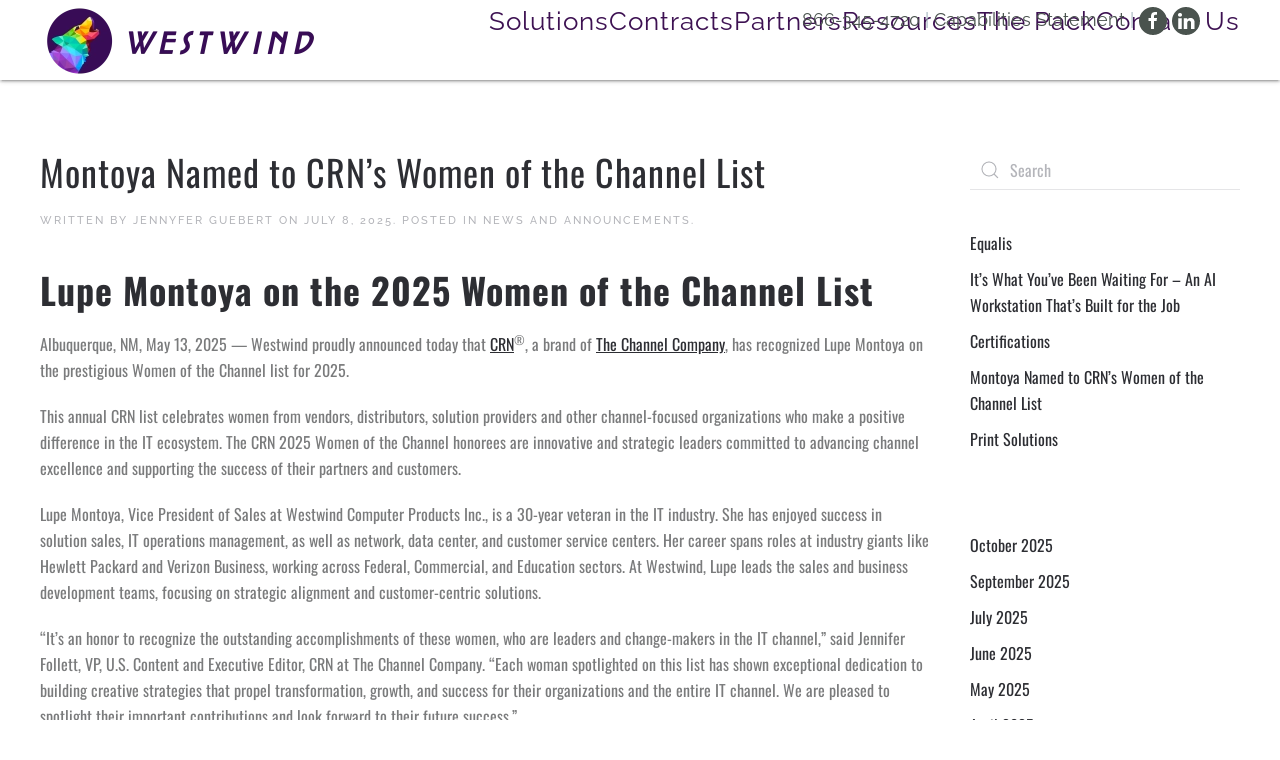

--- FILE ---
content_type: text/html; charset=UTF-8
request_url: https://www.wwcpinc.com/category/news-and-announcements/
body_size: 20568
content:
<!DOCTYPE html>
<html lang="en-US">
    <head>
        <meta charset="UTF-8">
        <meta name="viewport" content="width=device-width, initial-scale=1">
        <link rel="icon" href="/wp-content/uploads/2019/06/favicon-96x96.png" sizes="any">
                <link rel="apple-touch-icon" href="/wp-content/uploads/2019/06/icon-180x180.png">
                <meta name='robots' content='index, follow, max-image-preview:large, max-snippet:-1, max-video-preview:-1' />

	<!-- This site is optimized with the Yoast SEO plugin v22.1 - https://yoast.com/wordpress/plugins/seo/ -->
	<title>News and Announcements Archives - Westwind Computer Products</title>
	<link rel="canonical" href="https://www.wwcpinc.com/category/news-and-announcements/" />
	<link rel="next" href="https://www.wwcpinc.com/category/news-and-announcements/page/2/" />
	<meta property="og:locale" content="en_US" />
	<meta property="og:type" content="article" />
	<meta property="og:title" content="News and Announcements Archives - Westwind Computer Products" />
	<meta property="og:url" content="https://www.wwcpinc.com/category/news-and-announcements/" />
	<meta property="og:site_name" content="Westwind Computer Products" />
	<meta name="twitter:card" content="summary_large_image" />
	<script type="application/ld+json" class="yoast-schema-graph">{"@context":"https://schema.org","@graph":[{"@type":"CollectionPage","@id":"https://www.wwcpinc.com/category/news-and-announcements/","url":"https://www.wwcpinc.com/category/news-and-announcements/","name":"News and Announcements Archives - Westwind Computer Products","isPartOf":{"@id":"https://www.wwcpinc.com/#website"},"breadcrumb":{"@id":"https://www.wwcpinc.com/category/news-and-announcements/#breadcrumb"},"inLanguage":"en-US"},{"@type":"BreadcrumbList","@id":"https://www.wwcpinc.com/category/news-and-announcements/#breadcrumb","itemListElement":[{"@type":"ListItem","position":1,"name":"Home","item":"https://www.wwcpinc.com/"},{"@type":"ListItem","position":2,"name":"News and Announcements"}]},{"@type":"WebSite","@id":"https://www.wwcpinc.com/#website","url":"https://www.wwcpinc.com/","name":"Westwind Computer Products","description":"","potentialAction":[{"@type":"SearchAction","target":{"@type":"EntryPoint","urlTemplate":"https://www.wwcpinc.com/?s={search_term_string}"},"query-input":"required name=search_term_string"}],"inLanguage":"en-US"}]}</script>
	<!-- / Yoast SEO plugin. -->


<link rel='dns-prefetch' href='//fonts.googleapis.com' />
<link rel="alternate" type="application/rss+xml" title="Westwind Computer Products &raquo; Feed" href="https://www.wwcpinc.com/feed/" />
<link rel="alternate" type="application/rss+xml" title="Westwind Computer Products &raquo; Comments Feed" href="https://www.wwcpinc.com/comments/feed/" />
<link rel="alternate" type="application/rss+xml" title="Westwind Computer Products &raquo; News and Announcements Category Feed" href="https://www.wwcpinc.com/category/news-and-announcements/feed/" />
<script type="text/javascript">
/* <![CDATA[ */
window._wpemojiSettings = {"baseUrl":"https:\/\/s.w.org\/images\/core\/emoji\/14.0.0\/72x72\/","ext":".png","svgUrl":"https:\/\/s.w.org\/images\/core\/emoji\/14.0.0\/svg\/","svgExt":".svg","source":{"concatemoji":"https:\/\/www.wwcpinc.com\/wp-includes\/js\/wp-emoji-release.min.js?ver=6.4.7"}};
/*! This file is auto-generated */
!function(i,n){var o,s,e;function c(e){try{var t={supportTests:e,timestamp:(new Date).valueOf()};sessionStorage.setItem(o,JSON.stringify(t))}catch(e){}}function p(e,t,n){e.clearRect(0,0,e.canvas.width,e.canvas.height),e.fillText(t,0,0);var t=new Uint32Array(e.getImageData(0,0,e.canvas.width,e.canvas.height).data),r=(e.clearRect(0,0,e.canvas.width,e.canvas.height),e.fillText(n,0,0),new Uint32Array(e.getImageData(0,0,e.canvas.width,e.canvas.height).data));return t.every(function(e,t){return e===r[t]})}function u(e,t,n){switch(t){case"flag":return n(e,"\ud83c\udff3\ufe0f\u200d\u26a7\ufe0f","\ud83c\udff3\ufe0f\u200b\u26a7\ufe0f")?!1:!n(e,"\ud83c\uddfa\ud83c\uddf3","\ud83c\uddfa\u200b\ud83c\uddf3")&&!n(e,"\ud83c\udff4\udb40\udc67\udb40\udc62\udb40\udc65\udb40\udc6e\udb40\udc67\udb40\udc7f","\ud83c\udff4\u200b\udb40\udc67\u200b\udb40\udc62\u200b\udb40\udc65\u200b\udb40\udc6e\u200b\udb40\udc67\u200b\udb40\udc7f");case"emoji":return!n(e,"\ud83e\udef1\ud83c\udffb\u200d\ud83e\udef2\ud83c\udfff","\ud83e\udef1\ud83c\udffb\u200b\ud83e\udef2\ud83c\udfff")}return!1}function f(e,t,n){var r="undefined"!=typeof WorkerGlobalScope&&self instanceof WorkerGlobalScope?new OffscreenCanvas(300,150):i.createElement("canvas"),a=r.getContext("2d",{willReadFrequently:!0}),o=(a.textBaseline="top",a.font="600 32px Arial",{});return e.forEach(function(e){o[e]=t(a,e,n)}),o}function t(e){var t=i.createElement("script");t.src=e,t.defer=!0,i.head.appendChild(t)}"undefined"!=typeof Promise&&(o="wpEmojiSettingsSupports",s=["flag","emoji"],n.supports={everything:!0,everythingExceptFlag:!0},e=new Promise(function(e){i.addEventListener("DOMContentLoaded",e,{once:!0})}),new Promise(function(t){var n=function(){try{var e=JSON.parse(sessionStorage.getItem(o));if("object"==typeof e&&"number"==typeof e.timestamp&&(new Date).valueOf()<e.timestamp+604800&&"object"==typeof e.supportTests)return e.supportTests}catch(e){}return null}();if(!n){if("undefined"!=typeof Worker&&"undefined"!=typeof OffscreenCanvas&&"undefined"!=typeof URL&&URL.createObjectURL&&"undefined"!=typeof Blob)try{var e="postMessage("+f.toString()+"("+[JSON.stringify(s),u.toString(),p.toString()].join(",")+"));",r=new Blob([e],{type:"text/javascript"}),a=new Worker(URL.createObjectURL(r),{name:"wpTestEmojiSupports"});return void(a.onmessage=function(e){c(n=e.data),a.terminate(),t(n)})}catch(e){}c(n=f(s,u,p))}t(n)}).then(function(e){for(var t in e)n.supports[t]=e[t],n.supports.everything=n.supports.everything&&n.supports[t],"flag"!==t&&(n.supports.everythingExceptFlag=n.supports.everythingExceptFlag&&n.supports[t]);n.supports.everythingExceptFlag=n.supports.everythingExceptFlag&&!n.supports.flag,n.DOMReady=!1,n.readyCallback=function(){n.DOMReady=!0}}).then(function(){return e}).then(function(){var e;n.supports.everything||(n.readyCallback(),(e=n.source||{}).concatemoji?t(e.concatemoji):e.wpemoji&&e.twemoji&&(t(e.twemoji),t(e.wpemoji)))}))}((window,document),window._wpemojiSettings);
/* ]]> */
</script>
<link rel='stylesheet' id='mdf_search_stat-css' href='https://www.wwcpinc.com/wp-content/plugins/wp-meta-data-filter-and-taxonomy-filter/ext/mdf_stat/css/stat.css?ver=6.4.7' type='text/css' media='all' />
<style id='wp-emoji-styles-inline-css' type='text/css'>

	img.wp-smiley, img.emoji {
		display: inline !important;
		border: none !important;
		box-shadow: none !important;
		height: 1em !important;
		width: 1em !important;
		margin: 0 0.07em !important;
		vertical-align: -0.1em !important;
		background: none !important;
		padding: 0 !important;
	}
</style>
<link rel='stylesheet' id='wp-block-library-css' href='https://www.wwcpinc.com/wp-includes/css/dist/block-library/style.min.css?ver=6.4.7' type='text/css' media='all' />
<style id='classic-theme-styles-inline-css' type='text/css'>
/*! This file is auto-generated */
.wp-block-button__link{color:#fff;background-color:#32373c;border-radius:9999px;box-shadow:none;text-decoration:none;padding:calc(.667em + 2px) calc(1.333em + 2px);font-size:1.125em}.wp-block-file__button{background:#32373c;color:#fff;text-decoration:none}
</style>
<style id='global-styles-inline-css' type='text/css'>
body{--wp--preset--color--black: #000000;--wp--preset--color--cyan-bluish-gray: #abb8c3;--wp--preset--color--white: #ffffff;--wp--preset--color--pale-pink: #f78da7;--wp--preset--color--vivid-red: #cf2e2e;--wp--preset--color--luminous-vivid-orange: #ff6900;--wp--preset--color--luminous-vivid-amber: #fcb900;--wp--preset--color--light-green-cyan: #7bdcb5;--wp--preset--color--vivid-green-cyan: #00d084;--wp--preset--color--pale-cyan-blue: #8ed1fc;--wp--preset--color--vivid-cyan-blue: #0693e3;--wp--preset--color--vivid-purple: #9b51e0;--wp--preset--gradient--vivid-cyan-blue-to-vivid-purple: linear-gradient(135deg,rgba(6,147,227,1) 0%,rgb(155,81,224) 100%);--wp--preset--gradient--light-green-cyan-to-vivid-green-cyan: linear-gradient(135deg,rgb(122,220,180) 0%,rgb(0,208,130) 100%);--wp--preset--gradient--luminous-vivid-amber-to-luminous-vivid-orange: linear-gradient(135deg,rgba(252,185,0,1) 0%,rgba(255,105,0,1) 100%);--wp--preset--gradient--luminous-vivid-orange-to-vivid-red: linear-gradient(135deg,rgba(255,105,0,1) 0%,rgb(207,46,46) 100%);--wp--preset--gradient--very-light-gray-to-cyan-bluish-gray: linear-gradient(135deg,rgb(238,238,238) 0%,rgb(169,184,195) 100%);--wp--preset--gradient--cool-to-warm-spectrum: linear-gradient(135deg,rgb(74,234,220) 0%,rgb(151,120,209) 20%,rgb(207,42,186) 40%,rgb(238,44,130) 60%,rgb(251,105,98) 80%,rgb(254,248,76) 100%);--wp--preset--gradient--blush-light-purple: linear-gradient(135deg,rgb(255,206,236) 0%,rgb(152,150,240) 100%);--wp--preset--gradient--blush-bordeaux: linear-gradient(135deg,rgb(254,205,165) 0%,rgb(254,45,45) 50%,rgb(107,0,62) 100%);--wp--preset--gradient--luminous-dusk: linear-gradient(135deg,rgb(255,203,112) 0%,rgb(199,81,192) 50%,rgb(65,88,208) 100%);--wp--preset--gradient--pale-ocean: linear-gradient(135deg,rgb(255,245,203) 0%,rgb(182,227,212) 50%,rgb(51,167,181) 100%);--wp--preset--gradient--electric-grass: linear-gradient(135deg,rgb(202,248,128) 0%,rgb(113,206,126) 100%);--wp--preset--gradient--midnight: linear-gradient(135deg,rgb(2,3,129) 0%,rgb(40,116,252) 100%);--wp--preset--font-size--small: 13px;--wp--preset--font-size--medium: 20px;--wp--preset--font-size--large: 36px;--wp--preset--font-size--x-large: 42px;--wp--preset--spacing--20: 0.44rem;--wp--preset--spacing--30: 0.67rem;--wp--preset--spacing--40: 1rem;--wp--preset--spacing--50: 1.5rem;--wp--preset--spacing--60: 2.25rem;--wp--preset--spacing--70: 3.38rem;--wp--preset--spacing--80: 5.06rem;--wp--preset--shadow--natural: 6px 6px 9px rgba(0, 0, 0, 0.2);--wp--preset--shadow--deep: 12px 12px 50px rgba(0, 0, 0, 0.4);--wp--preset--shadow--sharp: 6px 6px 0px rgba(0, 0, 0, 0.2);--wp--preset--shadow--outlined: 6px 6px 0px -3px rgba(255, 255, 255, 1), 6px 6px rgba(0, 0, 0, 1);--wp--preset--shadow--crisp: 6px 6px 0px rgba(0, 0, 0, 1);}:where(.is-layout-flex){gap: 0.5em;}:where(.is-layout-grid){gap: 0.5em;}body .is-layout-flow > .alignleft{float: left;margin-inline-start: 0;margin-inline-end: 2em;}body .is-layout-flow > .alignright{float: right;margin-inline-start: 2em;margin-inline-end: 0;}body .is-layout-flow > .aligncenter{margin-left: auto !important;margin-right: auto !important;}body .is-layout-constrained > .alignleft{float: left;margin-inline-start: 0;margin-inline-end: 2em;}body .is-layout-constrained > .alignright{float: right;margin-inline-start: 2em;margin-inline-end: 0;}body .is-layout-constrained > .aligncenter{margin-left: auto !important;margin-right: auto !important;}body .is-layout-constrained > :where(:not(.alignleft):not(.alignright):not(.alignfull)){max-width: var(--wp--style--global--content-size);margin-left: auto !important;margin-right: auto !important;}body .is-layout-constrained > .alignwide{max-width: var(--wp--style--global--wide-size);}body .is-layout-flex{display: flex;}body .is-layout-flex{flex-wrap: wrap;align-items: center;}body .is-layout-flex > *{margin: 0;}body .is-layout-grid{display: grid;}body .is-layout-grid > *{margin: 0;}:where(.wp-block-columns.is-layout-flex){gap: 2em;}:where(.wp-block-columns.is-layout-grid){gap: 2em;}:where(.wp-block-post-template.is-layout-flex){gap: 1.25em;}:where(.wp-block-post-template.is-layout-grid){gap: 1.25em;}.has-black-color{color: var(--wp--preset--color--black) !important;}.has-cyan-bluish-gray-color{color: var(--wp--preset--color--cyan-bluish-gray) !important;}.has-white-color{color: var(--wp--preset--color--white) !important;}.has-pale-pink-color{color: var(--wp--preset--color--pale-pink) !important;}.has-vivid-red-color{color: var(--wp--preset--color--vivid-red) !important;}.has-luminous-vivid-orange-color{color: var(--wp--preset--color--luminous-vivid-orange) !important;}.has-luminous-vivid-amber-color{color: var(--wp--preset--color--luminous-vivid-amber) !important;}.has-light-green-cyan-color{color: var(--wp--preset--color--light-green-cyan) !important;}.has-vivid-green-cyan-color{color: var(--wp--preset--color--vivid-green-cyan) !important;}.has-pale-cyan-blue-color{color: var(--wp--preset--color--pale-cyan-blue) !important;}.has-vivid-cyan-blue-color{color: var(--wp--preset--color--vivid-cyan-blue) !important;}.has-vivid-purple-color{color: var(--wp--preset--color--vivid-purple) !important;}.has-black-background-color{background-color: var(--wp--preset--color--black) !important;}.has-cyan-bluish-gray-background-color{background-color: var(--wp--preset--color--cyan-bluish-gray) !important;}.has-white-background-color{background-color: var(--wp--preset--color--white) !important;}.has-pale-pink-background-color{background-color: var(--wp--preset--color--pale-pink) !important;}.has-vivid-red-background-color{background-color: var(--wp--preset--color--vivid-red) !important;}.has-luminous-vivid-orange-background-color{background-color: var(--wp--preset--color--luminous-vivid-orange) !important;}.has-luminous-vivid-amber-background-color{background-color: var(--wp--preset--color--luminous-vivid-amber) !important;}.has-light-green-cyan-background-color{background-color: var(--wp--preset--color--light-green-cyan) !important;}.has-vivid-green-cyan-background-color{background-color: var(--wp--preset--color--vivid-green-cyan) !important;}.has-pale-cyan-blue-background-color{background-color: var(--wp--preset--color--pale-cyan-blue) !important;}.has-vivid-cyan-blue-background-color{background-color: var(--wp--preset--color--vivid-cyan-blue) !important;}.has-vivid-purple-background-color{background-color: var(--wp--preset--color--vivid-purple) !important;}.has-black-border-color{border-color: var(--wp--preset--color--black) !important;}.has-cyan-bluish-gray-border-color{border-color: var(--wp--preset--color--cyan-bluish-gray) !important;}.has-white-border-color{border-color: var(--wp--preset--color--white) !important;}.has-pale-pink-border-color{border-color: var(--wp--preset--color--pale-pink) !important;}.has-vivid-red-border-color{border-color: var(--wp--preset--color--vivid-red) !important;}.has-luminous-vivid-orange-border-color{border-color: var(--wp--preset--color--luminous-vivid-orange) !important;}.has-luminous-vivid-amber-border-color{border-color: var(--wp--preset--color--luminous-vivid-amber) !important;}.has-light-green-cyan-border-color{border-color: var(--wp--preset--color--light-green-cyan) !important;}.has-vivid-green-cyan-border-color{border-color: var(--wp--preset--color--vivid-green-cyan) !important;}.has-pale-cyan-blue-border-color{border-color: var(--wp--preset--color--pale-cyan-blue) !important;}.has-vivid-cyan-blue-border-color{border-color: var(--wp--preset--color--vivid-cyan-blue) !important;}.has-vivid-purple-border-color{border-color: var(--wp--preset--color--vivid-purple) !important;}.has-vivid-cyan-blue-to-vivid-purple-gradient-background{background: var(--wp--preset--gradient--vivid-cyan-blue-to-vivid-purple) !important;}.has-light-green-cyan-to-vivid-green-cyan-gradient-background{background: var(--wp--preset--gradient--light-green-cyan-to-vivid-green-cyan) !important;}.has-luminous-vivid-amber-to-luminous-vivid-orange-gradient-background{background: var(--wp--preset--gradient--luminous-vivid-amber-to-luminous-vivid-orange) !important;}.has-luminous-vivid-orange-to-vivid-red-gradient-background{background: var(--wp--preset--gradient--luminous-vivid-orange-to-vivid-red) !important;}.has-very-light-gray-to-cyan-bluish-gray-gradient-background{background: var(--wp--preset--gradient--very-light-gray-to-cyan-bluish-gray) !important;}.has-cool-to-warm-spectrum-gradient-background{background: var(--wp--preset--gradient--cool-to-warm-spectrum) !important;}.has-blush-light-purple-gradient-background{background: var(--wp--preset--gradient--blush-light-purple) !important;}.has-blush-bordeaux-gradient-background{background: var(--wp--preset--gradient--blush-bordeaux) !important;}.has-luminous-dusk-gradient-background{background: var(--wp--preset--gradient--luminous-dusk) !important;}.has-pale-ocean-gradient-background{background: var(--wp--preset--gradient--pale-ocean) !important;}.has-electric-grass-gradient-background{background: var(--wp--preset--gradient--electric-grass) !important;}.has-midnight-gradient-background{background: var(--wp--preset--gradient--midnight) !important;}.has-small-font-size{font-size: var(--wp--preset--font-size--small) !important;}.has-medium-font-size{font-size: var(--wp--preset--font-size--medium) !important;}.has-large-font-size{font-size: var(--wp--preset--font-size--large) !important;}.has-x-large-font-size{font-size: var(--wp--preset--font-size--x-large) !important;}
.wp-block-navigation a:where(:not(.wp-element-button)){color: inherit;}
:where(.wp-block-post-template.is-layout-flex){gap: 1.25em;}:where(.wp-block-post-template.is-layout-grid){gap: 1.25em;}
:where(.wp-block-columns.is-layout-flex){gap: 2em;}:where(.wp-block-columns.is-layout-grid){gap: 2em;}
.wp-block-pullquote{font-size: 1.5em;line-height: 1.6;}
</style>
<link rel='stylesheet' id='rs-plugin-settings-css' href='https://www.wwcpinc.com/wp-content/plugins/revslider/public/assets/css/rs6.css?ver=6.2.12' type='text/css' media='all' />
<style id='rs-plugin-settings-inline-css' type='text/css'>
#rs-demo-id {}
</style>
<link rel='stylesheet' id='wpa-style-css' href='https://www.wwcpinc.com/wp-content/plugins/wp-accessibility/css/wpa-style.css?ver=1.7.0' type='text/css' media='all' />
<style id='wpa-style-inline-css' type='text/css'>

.wpa-hide-ltr#skiplinks a, .wpa-hide-ltr#skiplinks a:hover, .wpa-hide-ltr#skiplinks a:visited {
	
}
.wpa-hide-ltr#skiplinks a:active,  .wpa-hide-ltr#skiplinks a:focus {
	
}
	:root { --admin-bar-top : 7px; }
</style>
<link rel='stylesheet' id='megamenu-css' href='https://www.wwcpinc.com/wp-content/uploads/maxmegamenu/style.css?ver=53c859' type='text/css' media='all' />
<link rel='stylesheet' id='dashicons-css' href='https://www.wwcpinc.com/wp-includes/css/dashicons.min.css?ver=6.4.7' type='text/css' media='all' />
<link rel='stylesheet' id='megamenu-google-fonts-css' href='//fonts.googleapis.com/css?family=Oswald%3A400%2C700&#038;ver=6.4.7' type='text/css' media='all' />
<link rel='stylesheet' id='megamenu-genericons-css' href='https://www.wwcpinc.com/wp-content/plugins/megamenu-pro/icons/genericons/genericons/genericons.css?ver=2.0.1' type='text/css' media='all' />
<link rel='stylesheet' id='megamenu-fontawesome-css' href='https://www.wwcpinc.com/wp-content/plugins/megamenu-pro/icons/fontawesome/css/font-awesome.min.css?ver=2.0.1' type='text/css' media='all' />
<link rel='stylesheet' id='megamenu-fontawesome5-css' href='https://www.wwcpinc.com/wp-content/plugins/megamenu-pro/icons/fontawesome5/css/all.min.css?ver=2.0.1' type='text/css' media='all' />
<link href="https://www.wwcpinc.com/wp-content/themes/yootheme/css/theme.1.css?ver=1758733153" rel="stylesheet">
<script type="text/javascript" src="https://www.wwcpinc.com/wp-includes/js/jquery/jquery.min.js?ver=3.7.1" id="jquery-core-js"></script>
<script type="text/javascript" src="https://www.wwcpinc.com/wp-includes/js/jquery/jquery-migrate.min.js?ver=3.4.1" id="jquery-migrate-js"></script>
<script type="text/javascript" id="jquery-js-after">
/* <![CDATA[ */
 function mdf_js_after_ajax_done() {  }
/* ]]> */
</script>
<script type="text/javascript" src="https://www.wwcpinc.com/wp-includes/js/jquery/ui/core.min.js?ver=1.13.2" id="jquery-ui-core-js"></script>
<script type="text/javascript" id="meta_data_filter_widget-js-extra">
/* <![CDATA[ */
var mdf_settings_data = {"hide_empty_title":"1"};
/* ]]> */
</script>
<script type="text/javascript" src="https://www.wwcpinc.com/wp-content/plugins/wp-meta-data-filter-and-taxonomy-filter/js/front.js?ver=6.4.7" id="meta_data_filter_widget-js"></script>
<script type="text/javascript" src="https://www.wwcpinc.com/wp-content/plugins/revslider/public/assets/js/rbtools.min.js?ver=6.0.7" id="tp-tools-js"></script>
<script type="text/javascript" src="https://www.wwcpinc.com/wp-content/plugins/revslider/public/assets/js/rs6.min.js?ver=6.2.12" id="revmin-js"></script>
<script type="text/javascript" src="https://www.wwcpinc.com/wp-content/plugins/wp-accessibility/js/fingerprint.min.js?ver=1.7.0" id="wpa-fingerprintjs-js"></script>
<link rel="https://api.w.org/" href="https://www.wwcpinc.com/wp-json/" /><link rel="alternate" type="application/json" href="https://www.wwcpinc.com/wp-json/wp/v2/categories/52" /><link rel="EditURI" type="application/rsd+xml" title="RSD" href="https://www.wwcpinc.com/xmlrpc.php?rsd" />
<meta name="generator" content="WordPress 6.4.7" />
<style type="text/css">.recentcomments a{display:inline !important;padding:0 !important;margin:0 !important;}</style><meta name="generator" content="Powered by Slider Revolution 6.2.12 - responsive, Mobile-Friendly Slider Plugin for WordPress with comfortable drag and drop interface." />
<script src="https://www.wwcpinc.com/wp-content/themes/yootheme/packages/theme-analytics/app/analytics.min.js?ver=4.3.4" defer></script>
<script src="https://www.wwcpinc.com/wp-content/themes/yootheme/vendor/assets/uikit/dist/js/uikit.min.js?ver=4.3.4"></script>
<script src="https://www.wwcpinc.com/wp-content/themes/yootheme/vendor/assets/uikit/dist/js/uikit-icons-fuse.min.js?ver=4.3.4"></script>
<script src="https://www.wwcpinc.com/wp-content/themes/yootheme/js/theme.js?ver=4.3.4"></script>
<script>window.yootheme ||= {}; var $theme = yootheme.theme = {"i18n":{"close":{"label":"Close"},"totop":{"label":"Back to top"},"marker":{"label":"Open"},"navbarToggleIcon":{"label":"Open menu"},"paginationPrevious":{"label":"Previous page"},"paginationNext":{"label":"Next page"},"searchIcon":{"toggle":"Open Search","submit":"Submit Search"},"slider":{"next":"Next slide","previous":"Previous slide","slideX":"Slide %s","slideLabel":"%s of %s"},"slideshow":{"next":"Next slide","previous":"Previous slide","slideX":"Slide %s","slideLabel":"%s of %s"},"lightboxPanel":{"next":"Next slide","previous":"Previous slide","slideLabel":"%s of %s","close":"Close"}},"google_analytics":"UA-145687573-1","google_analytics_anonymize":""};</script>
<script></script><link rel="icon" href="/wp-content/uploads/2019/06/favicon-96x96.png" sizes="any">
<link rel="apple-touch-icon" href="/wp-content/uploads/2019/06/icon-180x180.png">
<script type="text/javascript">function setREVStartSize(e){
			//window.requestAnimationFrame(function() {				 
				window.RSIW = window.RSIW===undefined ? window.innerWidth : window.RSIW;	
				window.RSIH = window.RSIH===undefined ? window.innerHeight : window.RSIH;	
				try {								
					var pw = document.getElementById(e.c).parentNode.offsetWidth,
						newh;
					pw = pw===0 || isNaN(pw) ? window.RSIW : pw;
					e.tabw = e.tabw===undefined ? 0 : parseInt(e.tabw);
					e.thumbw = e.thumbw===undefined ? 0 : parseInt(e.thumbw);
					e.tabh = e.tabh===undefined ? 0 : parseInt(e.tabh);
					e.thumbh = e.thumbh===undefined ? 0 : parseInt(e.thumbh);
					e.tabhide = e.tabhide===undefined ? 0 : parseInt(e.tabhide);
					e.thumbhide = e.thumbhide===undefined ? 0 : parseInt(e.thumbhide);
					e.mh = e.mh===undefined || e.mh=="" || e.mh==="auto" ? 0 : parseInt(e.mh,0);		
					if(e.layout==="fullscreen" || e.l==="fullscreen") 						
						newh = Math.max(e.mh,window.RSIH);					
					else{					
						e.gw = Array.isArray(e.gw) ? e.gw : [e.gw];
						for (var i in e.rl) if (e.gw[i]===undefined || e.gw[i]===0) e.gw[i] = e.gw[i-1];					
						e.gh = e.el===undefined || e.el==="" || (Array.isArray(e.el) && e.el.length==0)? e.gh : e.el;
						e.gh = Array.isArray(e.gh) ? e.gh : [e.gh];
						for (var i in e.rl) if (e.gh[i]===undefined || e.gh[i]===0) e.gh[i] = e.gh[i-1];
											
						var nl = new Array(e.rl.length),
							ix = 0,						
							sl;					
						e.tabw = e.tabhide>=pw ? 0 : e.tabw;
						e.thumbw = e.thumbhide>=pw ? 0 : e.thumbw;
						e.tabh = e.tabhide>=pw ? 0 : e.tabh;
						e.thumbh = e.thumbhide>=pw ? 0 : e.thumbh;					
						for (var i in e.rl) nl[i] = e.rl[i]<window.RSIW ? 0 : e.rl[i];
						sl = nl[0];									
						for (var i in nl) if (sl>nl[i] && nl[i]>0) { sl = nl[i]; ix=i;}															
						var m = pw>(e.gw[ix]+e.tabw+e.thumbw) ? 1 : (pw-(e.tabw+e.thumbw)) / (e.gw[ix]);					
						newh =  (e.gh[ix] * m) + (e.tabh + e.thumbh);
					}				
					if(window.rs_init_css===undefined) window.rs_init_css = document.head.appendChild(document.createElement("style"));					
					document.getElementById(e.c).height = newh+"px";
					window.rs_init_css.innerHTML += "#"+e.c+"_wrapper { height: "+newh+"px }";				
				} catch(e){
					console.log("Failure at Presize of Slider:" + e)
				}					   
			//});
		  };</script>
		<style type="text/css" id="wp-custom-css">
			/* Base Color Classes */

.blue {
	color: #0083ad !important;
}

.blue-bg {
	background-color: #0083ad !important;
}

.orange {
	color: #f18a00 !important;
}

.orange-bg {
	background-color: #f18a00 !important;
}

.green {
	color: #93d500 !important;
}

.green-bg {
	background: #93d500 !important;
}

/* Main Menu */

.tm-header {
	z-index: 9999;
}

.uk-navbar-container.uk-navbar-primary {
	-webkit-box-shadow: 0 2px 2px 0 rgba(0,0,0,0.14),0 3px 1px -2px rgba(0,0,0,0.12),0 1px 5px 0 rgba(0,0,0,0.2);
    box-shadow: 0 2px 2px 0 rgba(0,0,0,0.14),0 3px 1px -2px rgba(0,0,0,0.12),0 1px 5px 0 rgba(0,0,0,0.2);
}

.solutions-menu > .mega-sub-menu {
    -webkit-box-shadow: 0 4px 5px 0 rgba(0,0,0,0.14),0 1px 10px 0 rgba(0,0,0,0.12),0 2px 4px -1px rgba(0,0,0,0.3) !important;
    box-shadow: 0 4px 5px 0 rgba(0,0,0,0.14),0 1px 10px 0 rgba(0,0,0,0.12),0 2px 4px -1px rgba(0,0,0,0.3) !important;
}

.uk-navbar-nav > li > a {
    color: #3d1152;
    align-items: end;
    padding-bottom: 10px;
    font-size: 26px !important;
		text-transform: none;	
}
.uk-navbar-nav > li:hover > a {
		color: #606c73;
}

.solutions-text a.mega-menu-link {
    display: none;
    border: none !important;
}

.solutions-menu-text-content {
    margin-top: 5px;
    font-weight: 300;
    font-size: 16px;
    line-height: 1.3;
		text-align: right;
}

.solutions-button {
    font-size: 16px;
    line-height: 35px;
    padding: 0 45px;
    letter-spacing: 0px;
    font-family: "Oswald", sans-serif;
    font-weight: 300;
    border: 2px solid white;
    border-radius: 0px;
		float: right;
}

.solutions-button:hover {
    background-color: white;
    border: 2px solid white;
    color: #f18a00;
}

.solutions-image a.mega-menu-link {
    border-bottom: none !important;
}

.toolbar {
    display: block;
    position: absolute;
    right: 40px;
    width: 35%;
    text-align: right;
		min-height: auto;
		top: 0;
		padding-top:5px
}

.toolbar .textwidget {
    background: transparent;
}

.toolbar-content {
    margin: 0;
    font-size: 18px;
    color: #a0b3bc;
}

.toolbar-content a:hover {
    color: #606c73;
    text-decoration: none;
}
.toolbar-content a {
    color: #4a534e;
}

.toolbar-content a.uk-icon {
    background: #4a534e;
    border-radius: 50%;
    color: white;
    padding: 4px;
}

.toolbar-content a.uk-icon:hover {
	background: #606c73;
}


.tm-header-mobile {
	position: relative;
	z-index: 999;
}

/*Footer*/
img.el-image {
    border-radius: 0 !important;
	  background: none;
    border: none;
}


/***** Global Mobile Rules ******/

/* 960 - 1200 rules ----------- */
@media only screen and (min-device-width: 960px) and (max-device-width: 1200px) {
/* Styles */

#mega-menu-wrap-navbar #mega-menu-navbar > li.mega-menu-item > a.mega-menu-link {
font-size: 17px;
}
	
.uk-navbar-container>.uk-container .uk-navbar-left {
    margin-left: -25px;
    margin-right: -25px;
    width: 224px;
}
	
.toolbar-content {
	display:none;	
}
	
#mega-menu-wrap-navbar #mega-menu-navbar {
    padding: 0px 0px 0px 0px;
}
	
#mega-menu-wrap-navbar #mega-menu-navbar > li.mega-menu-megamenu > ul.mega-sub-menu li.mega-menu-column > ul.mega-sub-menu > li.mega-menu-item > a.mega-menu-link {
	font-size: 19px;

	}
	
#mega-menu-wrap-navbar #mega-menu-navbar > li.mega-menu-megamenu > ul.mega-sub-menu li.mega-menu-column > ul.mega-sub-menu > li.mega-menu-item li.mega-menu-item > a.mega-menu-link {

	font-size: 13px;

	}
	
}



@media only screen and (min-device-width : 50px) and (max-device-width: 1199px) {
    
	.solutions-wolf-moon-row {
	display:none	
	
	}

}

div#govt_contract .uk-button {
    background: transparent;
}

div#case_studies_section .uk-button {
     background: transparent;
}


.uk-hidden-visually.uk-notification.uk-notification-top-left.uk-width-auto {
    display: none;
}


@media only screen and (min-width: 960px){

.govt-contracts-section_mobile {
    display: none;
}

.case-studies-section_mobile {
    display: none;
}

}

@media only screen and (max-width: 959px){

.govt-contract {
    display: none;
}

.case-studies-section {
    display: none;
}

}		</style>
		        <style>
            /* DYNAMIC CSS STYLES DEPENDING OF SETTINGS */
            
                    </style>
        <script>
    var mdf_is_search_going =0;
    var mdf_tmp_order = 0;
    var mdf_tmp_orderby = 0;
    //+++
    var lang_one_moment = "One Moment ...";
    var mdf_lang_loading = "Loading ...";
    var mdf_lang_cancel = "Cancel";
    var mdf_lang_close = "Close";
    var mdf_lang_apply = "Apply";
    var mdf_tax_loader = '<img src="https://www.wwcpinc.com/wp-content/plugins/wp-meta-data-filter-and-taxonomy-filter/images/tax_loader.gif" alt="loader" />';
    var mdf_week_first_day =1;
    var mdf_calendar_date_format = "mm/dd/yy";
    var mdf_site_url = "https://www.wwcpinc.com";
    var mdf_plugin_url = "https://www.wwcpinc.com/wp-content/plugins/wp-meta-data-filter-and-taxonomy-filter/";
    var mdf_default_order_by = "date";
    var mdf_default_order = "ASC";
    var show_tax_all_childs =0;
    var mdf_current_term_id = 0;

    var mdf_current_tax = "";
    //admin
    var lang_no_ui_sliders = "no ui sliders in selected mdf category";
    var lang_updated = "Updated";
    //+++
    var mdf_slug_cat = "meta_data_filter_cat";

    var mdf_tooltip_theme = "shadow";
    var tooltip_max_width = parseInt(220, 10);
    var ajaxurl = "https://www.wwcpinc.com/wp-admin/admin-ajax.php";
    var mdf_front_qtrans_lang = "";
    var mdf_front_wpml_lang = "";
    var mdf_use_chosen_js_w =1;
    var mdf_use_chosen_js_s =1;
    var mdf_use_custom_scroll_bar =1;
        mdf_front_qtrans_lang = "";
    var mdf_current_page_url = "https://www.wwcpinc.com/category/news-and-announcements/";

    var mdf_sort_order = "ASC";
    var mdf_order_by = "date";
    var mdf_toggle_close_sign = "-";
    var mdf_toggle_open_sign = "+";
    var tab_slideout_icon = "https://www.wwcpinc.com/wp-content/plugins/wp-meta-data-filter-and-taxonomy-filter/images/icon_button_search.png";
    var tab_slideout_icon_w = "146";
    var tab_slideout_icon_h = "131";
    var mdf_use_custom_icheck = 1;
    var icheck_skin = {};
    icheck_skin.skin = "flat";
    icheck_skin.color = "aero";


    var mdtf_overlay_skin = "default";





</script>
<style type="text/css">/** Mega Menu CSS: fs **/</style>
    </head>
    <body class="archive category category-news-and-announcements category-52  wpa-excerpt mega-menu-navbar">

        
        <div class="uk-hidden-visually uk-notification uk-notification-top-left uk-width-auto">
            <div class="uk-notification-message">
                <a href="#tm-main">Skip to main content</a>
            </div>
        </div>

        
        
        <div class="tm-page">

                        


<header class="tm-header-mobile uk-hidden@m">


    
        <div class="uk-navbar-container">

            <div class="uk-container uk-container-expand">
                <nav class="uk-navbar" uk-navbar="{&quot;align&quot;:&quot;left&quot;,&quot;container&quot;:&quot;.tm-header-mobile&quot;,&quot;boundary&quot;:&quot;.tm-header-mobile .uk-navbar-container&quot;,&quot;target-y&quot;:&quot;.tm-header-mobile .uk-navbar-container&quot;,&quot;dropbar&quot;:true,&quot;dropbar-anchor&quot;:&quot;.tm-header-mobile .uk-navbar-container&quot;,&quot;dropbar-transparent-mode&quot;:&quot;remove&quot;}">

                                        <div class="uk-navbar-left">

                        
                                                    <a uk-toggle href="#tm-dialog-mobile" class="uk-navbar-toggle">

        
        <div uk-navbar-toggle-icon></div>

        
    </a>                        
                    </div>
                    
                                        <div class="uk-navbar-center">

                                                    <a href="https://www.wwcpinc.com/" aria-label="Back to home" class="uk-logo uk-navbar-item">
    <picture>
<source type="image/webp" srcset="/wp-content/themes/yootheme/cache/2a/Westwind-Logo_Horizontal-01-2ac750c8.webp 200w, /wp-content/themes/yootheme/cache/26/Westwind-Logo_Horizontal-01-262abea3.webp 399w, /wp-content/themes/yootheme/cache/f5/Westwind-Logo_Horizontal-01-f5a1a9d8.webp 400w" sizes="(min-width: 200px) 200px">
<img alt loading="eager" src="/wp-content/themes/yootheme/cache/ce/Westwind-Logo_Horizontal-01-cefb706b.png" width="200" height="55">
</picture></a>                        
                        
                    </div>
                    
                    
                </nav>
            </div>

        </div>

    



        <div id="tm-dialog-mobile" uk-offcanvas="container: true; overlay: true" mode="slide">
        <div class="uk-offcanvas-bar uk-flex uk-flex-column">

                        <button class="uk-offcanvas-close uk-close-large" type="button" uk-close uk-toggle="cls: uk-close-large; mode: media; media: @s"></button>
            
                        <div class="uk-margin-auto-bottom">
                
<div class="uk-grid uk-child-width-1-1" uk-grid>    <div>
<div class="uk-panel widget widget_nav_menu" id="nav_menu-2">

    
    
<ul class="uk-nav uk-nav-default">
    
	<li class="solutions-menu menu-item menu-item-type-custom menu-item-object-custom menu-item-has-children uk-parent"><a> Solutions</a>
	<ul class="uk-nav-sub">

		<li class="it-parent menu-item menu-item-type-post_type menu-item-object-post menu-item-has-children uk-parent"><a href="https://www.wwcpinc.com/solutions/it-solutions/"> IT Solutions</a>
		<ul>

			<li class="menu-item menu-item-type-post_type menu-item-object-post"><a href="https://www.wwcpinc.com/solutions/it-products/data-center/"> Data Center</a></li>
			<li class="menu-item menu-item-type-post_type menu-item-object-post"><a href="https://www.wwcpinc.com/solutions/it-products/desktop-and-mobility/"> Desktop &#038; Mobility</a></li>
			<li class="menu-item menu-item-type-post_type menu-item-object-post"><a href="https://www.wwcpinc.com/solutions/it-products/print-solutions/"> Print Solutions</a></li>
			<li class="menu-item menu-item-type-post_type menu-item-object-post"><a href="https://www.wwcpinc.com/solutions/it-products/av/"> Audio Visual</a></li>
			<li class="menu-item menu-item-type-post_type menu-item-object-post"><a href="https://www.wwcpinc.com/solutions/it-products/cloud-computing/"> Cloud Computing</a></li>
			<li class="menu-item menu-item-type-post_type menu-item-object-post"><a href="https://www.wwcpinc.com/solutions/it-products/software/"> Software</a></li>
			<li class="menu-item menu-item-type-post_type menu-item-object-post"><a href="https://www.wwcpinc.com/solutions/it-products/ergonomic-office/"> Ergonomic Office</a></li>
			<li class="menu-item menu-item-type-post_type menu-item-object-post"><a href="https://www.wwcpinc.com/solutions/it-products/unified-communications/"> Unified Communications</a></li>
			<li class="menu-item menu-item-type-post_type menu-item-object-post"><a href="https://www.wwcpinc.com/solutions/unmanned/"> Unmanned</a></li></ul></li></ul></li>
	<li class="menu-item menu-item-type-post_type menu-item-object-page menu-item-has-children uk-parent"><a href="https://www.wwcpinc.com/contracts/"> Contracts</a>
	<ul class="uk-nav-sub">

		<li class="menu-item menu-item-type-post_type menu-item-object-post"><a href="https://www.wwcpinc.com/contracts/equalis/"> Equalis</a></li>
		<li class="menu-item menu-item-type-post_type menu-item-object-post"><a href="https://www.wwcpinc.com/contracts/gsa/"> GSA</a></li>
		<li class="menu-item menu-item-type-post_type menu-item-object-post"><a href="https://www.wwcpinc.com/contracts/gsa-gss-bpa/"> GSA GSS BPA</a></li>
		<li class="menu-item menu-item-type-post_type menu-item-object-post"><a href="https://www.wwcpinc.com/contracts/nitaac-cio-cs/"> NITAAC|CIO-CS</a></li>
		<li class="menu-item menu-item-type-post_type menu-item-object-post"><a href="https://www.wwcpinc.com/contracts/sewp/"> SEWP</a></li>
		<li class="menu-item menu-item-type-post_type menu-item-object-post"><a href="https://www.wwcpinc.com/contracts/sandia-jit/"> Sandia JIT</a></li></ul></li>
	<li class="menu-item menu-item-type-post_type menu-item-object-page"><a href="https://www.wwcpinc.com/partners/"> Partners</a></li>
	<li class="menu-item menu-item-type-custom menu-item-object-custom menu-item-has-children uk-parent"><a href="/resources"> Resources</a>
	<ul class="uk-nav-sub">

		<li class="menu-item menu-item-type-post_type menu-item-object-page"><a href="https://www.wwcpinc.com/resources/news-announcements/"> News &#038; Announcements</a></li>
		<li class="menu-item menu-item-type-post_type menu-item-object-post"><a href="https://www.wwcpinc.com/news-and-announcements/sdp/"> Supplier Diversity Program</a></li>
		<li class="menu-item menu-item-type-post_type menu-item-object-post"><a href="https://www.wwcpinc.com/resources/certifications/"> Certifications</a></li></ul></li>
	<li class="menu-item menu-item-type-post_type menu-item-object-page menu-item-has-children uk-parent"><a href="https://www.wwcpinc.com/the-pack/"> The Pack</a>
	<ul class="uk-nav-sub">

		<li class="menu-item menu-item-type-post_type menu-item-object-post"><a href="https://www.wwcpinc.com/about-us/meet-the-team/"> Meet the Team</a></li>
		<li class="menu-item menu-item-type-post_type menu-item-object-page"><a href="https://www.wwcpinc.com/the-pack/gives-back-gallery/"> Gives Back Gallery</a></li>
		<li class="menu-item menu-item-type-post_type menu-item-object-page"><a href="https://www.wwcpinc.com/the-pack/pack-socials/"> Pack Socials</a></li></ul></li>
	<li class="menu-item menu-item-type-post_type menu-item-object-page menu-item-has-children uk-parent"><a href="https://www.wwcpinc.com/contact-us/"> Contact Us</a>
	<ul class="uk-nav-sub">

		<li class="menu-item menu-item-type-post_type menu-item-object-page"><a href="https://www.wwcpinc.com/contact-us/careers/"> Careers</a></li></ul></li></ul>

</div>
</div>    <div>
<div class="uk-panel widget widget_custom_html" id="custom_html-7">

    
    <div class="textwidget custom-html-widget"><p class="toolbar-content"><a href="tel:1(866)345-4720">866-345-4720</a> | <a href="https://www.wwcpinc.com/wp-content/uploads/2021/08/Westwind-Capabilities-Statement-2021.pdf" target="blank" alt="capabilities-statement" title="Capabilities Statement" rel="noopener">Capabilities Statement</a> | <a href="https://www.facebook.com/WestwindVAR/" target="blank" uk-icon="icon: facebook" rel="noopener"></a> <a href="https://www.linkedin.com/company/westwind-computer-products-inc-/" target="blank" uk-icon="icon:linkedin" rel="noopener"></a></p></div>
</div>
</div></div>            </div>
            
            
        </div>
    </div>
    
    
    

</header>




<header class="tm-header uk-visible@m">



        <div uk-sticky media="@m" cls-active="uk-navbar-sticky" sel-target=".uk-navbar-container">
    
        <div class="uk-navbar-container uk-navbar-primary">

            <div class="uk-container uk-container-xlarge">
                <nav class="uk-navbar" uk-navbar="{&quot;align&quot;:&quot;left&quot;,&quot;container&quot;:&quot;.tm-header &gt; [uk-sticky]&quot;,&quot;boundary&quot;:&quot;.tm-header .uk-navbar-container&quot;,&quot;target-y&quot;:&quot;.tm-header .uk-navbar-container&quot;,&quot;dropbar&quot;:true,&quot;dropbar-anchor&quot;:&quot;.tm-header .uk-navbar-container&quot;,&quot;dropbar-transparent-mode&quot;:&quot;remove&quot;}">

                                        <div class="uk-navbar-left">

                                                    <a href="https://www.wwcpinc.com/" aria-label="Back to home" class="uk-logo uk-navbar-item">
    <picture>
<source type="image/webp" srcset="/wp-content/themes/yootheme/cache/e5/Westwind-Logo_Horizontal-01-e54e9c4f.webp 280w, /wp-content/themes/yootheme/cache/7e/Westwind-Logo_Horizontal-01-7e1a2937.webp 559w, /wp-content/themes/yootheme/cache/f5/Westwind-Logo_Horizontal-01-f52a7088.webp 560w" sizes="(min-width: 280px) 280px">
<img alt loading="eager" src="/wp-content/themes/yootheme/cache/01/Westwind-Logo_Horizontal-01-0172bcec.png" width="280" height="77">
</picture></a>                        
                        
                        
                    </div>
                    
                    
                                        <div class="uk-navbar-right">

                                                    
<ul class="uk-navbar-nav">
    
	<li class="solutions-menu menu-item menu-item-type-custom menu-item-object-custom menu-item-has-children uk-parent"><a> Solutions</a>
	<div class="uk-navbar-dropdown"><div><ul class="uk-nav uk-navbar-dropdown-nav">

		<li class="it-parent menu-item menu-item-type-post_type menu-item-object-post menu-item-has-children uk-parent"><a href="https://www.wwcpinc.com/solutions/it-solutions/"> IT Solutions</a>
		<ul class="uk-nav-sub">

			<li class="menu-item menu-item-type-post_type menu-item-object-post"><a href="https://www.wwcpinc.com/solutions/it-products/data-center/"> Data Center</a></li>
			<li class="menu-item menu-item-type-post_type menu-item-object-post"><a href="https://www.wwcpinc.com/solutions/it-products/desktop-and-mobility/"> Desktop &#038; Mobility</a></li>
			<li class="menu-item menu-item-type-post_type menu-item-object-post"><a href="https://www.wwcpinc.com/solutions/it-products/print-solutions/"> Print Solutions</a></li>
			<li class="menu-item menu-item-type-post_type menu-item-object-post"><a href="https://www.wwcpinc.com/solutions/it-products/av/"> Audio Visual</a></li>
			<li class="menu-item menu-item-type-post_type menu-item-object-post"><a href="https://www.wwcpinc.com/solutions/it-products/cloud-computing/"> Cloud Computing</a></li>
			<li class="menu-item menu-item-type-post_type menu-item-object-post"><a href="https://www.wwcpinc.com/solutions/it-products/software/"> Software</a></li>
			<li class="menu-item menu-item-type-post_type menu-item-object-post"><a href="https://www.wwcpinc.com/solutions/it-products/ergonomic-office/"> Ergonomic Office</a></li>
			<li class="menu-item menu-item-type-post_type menu-item-object-post"><a href="https://www.wwcpinc.com/solutions/it-products/unified-communications/"> Unified Communications</a></li>
			<li class="menu-item menu-item-type-post_type menu-item-object-post"><a href="https://www.wwcpinc.com/solutions/unmanned/"> Unmanned</a></li></ul></li></ul></div></div></li>
	<li class="menu-item menu-item-type-post_type menu-item-object-page menu-item-has-children uk-parent"><a href="https://www.wwcpinc.com/contracts/"> Contracts</a>
	<div class="uk-navbar-dropdown"><div><ul class="uk-nav uk-navbar-dropdown-nav">

		<li class="menu-item menu-item-type-post_type menu-item-object-post"><a href="https://www.wwcpinc.com/contracts/equalis/"> Equalis</a></li>
		<li class="menu-item menu-item-type-post_type menu-item-object-post"><a href="https://www.wwcpinc.com/contracts/gsa/"> GSA</a></li>
		<li class="menu-item menu-item-type-post_type menu-item-object-post"><a href="https://www.wwcpinc.com/contracts/gsa-gss-bpa/"> GSA GSS BPA</a></li>
		<li class="menu-item menu-item-type-post_type menu-item-object-post"><a href="https://www.wwcpinc.com/contracts/nitaac-cio-cs/"> NITAAC|CIO-CS</a></li>
		<li class="menu-item menu-item-type-post_type menu-item-object-post"><a href="https://www.wwcpinc.com/contracts/sewp/"> SEWP</a></li>
		<li class="menu-item menu-item-type-post_type menu-item-object-post"><a href="https://www.wwcpinc.com/contracts/sandia-jit/"> Sandia JIT</a></li></ul></div></div></li>
	<li class="menu-item menu-item-type-post_type menu-item-object-page"><a href="https://www.wwcpinc.com/partners/"> Partners</a></li>
	<li class="menu-item menu-item-type-custom menu-item-object-custom menu-item-has-children uk-parent"><a href="/resources"> Resources</a>
	<div class="uk-navbar-dropdown"><div><ul class="uk-nav uk-navbar-dropdown-nav">

		<li class="menu-item menu-item-type-post_type menu-item-object-page"><a href="https://www.wwcpinc.com/resources/news-announcements/"> News &#038; Announcements</a></li>
		<li class="menu-item menu-item-type-post_type menu-item-object-post"><a href="https://www.wwcpinc.com/news-and-announcements/sdp/"> Supplier Diversity Program</a></li>
		<li class="menu-item menu-item-type-post_type menu-item-object-post"><a href="https://www.wwcpinc.com/resources/certifications/"> Certifications</a></li></ul></div></div></li>
	<li class="menu-item menu-item-type-post_type menu-item-object-page menu-item-has-children uk-parent"><a href="https://www.wwcpinc.com/the-pack/"> The Pack</a>
	<div class="uk-navbar-dropdown"><div><ul class="uk-nav uk-navbar-dropdown-nav">

		<li class="menu-item menu-item-type-post_type menu-item-object-post"><a href="https://www.wwcpinc.com/about-us/meet-the-team/"> Meet the Team</a></li>
		<li class="menu-item menu-item-type-post_type menu-item-object-page"><a href="https://www.wwcpinc.com/the-pack/gives-back-gallery/"> Gives Back Gallery</a></li>
		<li class="menu-item menu-item-type-post_type menu-item-object-page"><a href="https://www.wwcpinc.com/the-pack/pack-socials/"> Pack Socials</a></li></ul></div></div></li>
	<li class="menu-item menu-item-type-post_type menu-item-object-page menu-item-has-children uk-parent"><a href="https://www.wwcpinc.com/contact-us/"> Contact Us</a>
	<div class="uk-navbar-dropdown"><div><ul class="uk-nav uk-navbar-dropdown-nav">

		<li class="menu-item menu-item-type-post_type menu-item-object-page"><a href="https://www.wwcpinc.com/contact-us/careers/"> Careers</a></li></ul></div></div></li></ul>

<div class="uk-navbar-item toolbar widget widget_custom_html" id="custom_html-5">

    
    <div class="textwidget custom-html-widget"><p class="toolbar-content"><a aria-label="Phone Number" href="tel:1-866-345-4720">866-345-4720</a> | <a href="https://www.wwcpinc.com/wp-content/uploads/2025/09/Westwind-Capabilities-Statement-2025-v08.15.25.pdf" target="_blank" alt="link to capabilities-statement PDF" title="Capabilities Statement" rel="noopener">Capabilities Statement</a> | <a href="https://www.facebook.com/WestwindVAR/" target="blank" aria-label="Facbook icon" uk-icon="icon: facebook" rel="noopener"></a> <a href="https://www.linkedin.com/company/westwind-computer-products-inc-/" target="_blank" aria-label="LinkedIn icon" uk-icon="icon:linkedin" rel="noopener"></a></p></div>
</div>
                        
                                                                            
                    </div>
                    
                </nav>
            </div>

        </div>

        </div>
    







</header>

            
            
            <main id="tm-main"  class="tm-main uk-section uk-section-default" uk-height-viewport="expand: true">

                                <div class="uk-container">

                    
                    <div class="uk-grid" uk-grid>
                        <div class="uk-width-expand@m">

                    
                            
                

    
    <div uk-grid class="uk-child-width-1-1 uk-grid-row-large">
                <div>
<article id="post-47334" class="uk-article post-47334 post type-post status-publish format-standard hentry category-news-and-announcements" typeof="Article" vocab="https://schema.org/">

    <meta property="name" content="Montoya Named to CRN&#8217;s Women of the Channel List">
    <meta property="author" typeof="Person" content="Jennyfer Guebert">
    <meta property="dateModified" content="2025-10-16T15:45:48+00:00">
    <meta class="uk-margin-remove-adjacent" property="datePublished" content="2025-07-08T17:58:20+00:00">

            
    
        
        <h2 property="headline" class="uk-margin-large-top uk-margin-remove-bottom uk-article-title"><a class="uk-link-reset" href="https://www.wwcpinc.com/news-and-announcements/montoya-named-to-crn-list/">Montoya Named to CRN&#8217;s Women of the Channel List</a></h2>
                            <p class="uk-margin-top uk-margin-remove-bottom uk-article-meta">
                Written by <a href="https://www.wwcpinc.com/author/jgeubert/">Jennyfer Guebert</a> on <time datetime="2025-07-08T17:58:20+00:00">July 8, 2025</time>.                Posted in <a href="https://www.wwcpinc.com/category/news-and-announcements/" rel="category tag">News and Announcements</a>.                            </p>
                
        
        
                    <div class="uk-margin-medium-top" property="text">

                
                                    <div>
<h1><strong>Lupe Montoya on the 2025 Women of the Channel List</strong></h1>
<p>Albuquerque, NM, May 13, 2025 — Westwind proudly announced today that <u><a href="http://www.crn.com/">CRN</a></u><sup>®</sup>, a brand of <u><a href="http://www.thechannelco.com/">The Channel Company</a></u>, has recognized Lupe Montoya on the prestigious Women of the Channel list for 2025.</p>
</p>
<p>This annual CRN list celebrates women from vendors, distributors, solution providers and other channel-focused organizations who make a positive difference in the IT ecosystem. The CRN 2025 Women of the Channel honorees are innovative and strategic leaders committed to advancing channel excellence and supporting the success of their partners and customers.</p>
</p>
<p>Lupe Montoya, Vice President of Sales at Westwind Computer Products Inc., is a 30-year veteran in the IT industry. She has enjoyed success in solution sales, IT operations management, as well as network, data center, and customer service centers. Her career spans roles at industry giants like Hewlett Packard and Verizon Business, working across Federal, Commercial, and Education sectors. At Westwind, Lupe leads the sales and business development teams, focusing on strategic alignment and customer-centric solutions. </p>
</p>
<p>“It’s an honor to recognize the outstanding accomplishments of these women, who are leaders and change-makers in the IT channel,” said Jennifer Follett, VP, U.S. Content and Executive Editor, CRN at The Channel Company. “Each woman spotlighted on this list has shown exceptional dedication to building creative strategies that propel transformation, growth, and success for their organizations and the entire IT channel. We are pleased to spotlight their important contributions and look forward to their future success.”</p>
</p>
<p>We’re proud of Lupe’s achievements and that she earned this recognition,” said Steve Hull, President of Westwind. “Her customers appreciate her commitment to meeting their needs, understanding their requirements, and delivering the right solutions on budget.</p>
</p>
<p>The 2025 Women of the Channel will be featured in the June issue of CRN Magazine, with online coverage beginning May 12 at <u><a href="http://www.CRN.com/WOTC">www.CRN.com/WOTC</a></u>.</p>
</p>
<h5><strong>About Westwind</strong></h5>
<p>Founded in 1992, Westwind is a value-added reseller providing comprehensive, integrated IT solutions to Federal, State, and Local Government agencies. A Minority-Owned, Woman-Owned, Small Business, Westwind participates on several FED and SLED contract vehicles. Westwind&#8217;s solutions range from traditional to innovative IT products and services. Westwind’s sales team has expertise in long-term, highly complex projects and rollouts that comply with specific requirements.</p>
<p>Follow Westwind: <u><a href="https://www.linkedin.com/company/westwind-computer-products-inc-">LinkedIn</a></u></p>
</p>
<h5><strong>About The Channel Company</strong></h5>
<p>The Channel Company (TCC) is the global leader in channel growth for the world&#8217;s top technology brands. We accelerate success across strategic channels for tech vendors, solution providers, and end users with premier media brands, integrated marketing and event services, strategic consulting, and exclusive market and audience insights. TCC is a portfolio company of investment funds managed by EagleTree Capital, a New York City-based private equity firm. For more information, visit <u><a href="https://c212.net/c/link/?t=0&amp;l=en&amp;o=4294123-1&amp;h=1520464370&amp;u=https%3A%2F%2Fwww.thechannelco.com%2F%3Futm_source%3Dpressrelease%26utm_medium%3D110424%26utm_campaign%3Dbannett&amp;a=thechannelco.com">thechannelco.com</a></u>.</p>
</p>
<p>Follow The Channel Company: <u><a href="https://twitter.com/TheChannelCo">X</a></u> and <u><a href="http://www.linkedin.com/company/the-channel-company">LinkedIn</a></u></p>
<p><em>© 2025. CRN is a registered trademark of The Channel Company, Inc. All rights reserved.</em></p>
</div>
<p><img decoding="async" src="/wp-content/uploads/2025/07/Lupe-2024-crop.jpg" alt=""/></p>
<div>
<h5>ABOUT WESTWIND</h5>
<p>Westwind provides comprehensive, integrated IT and emerging technology solutions to government agencies as well as commercial enterprises throughout the United States. Westwind participates on a variety of contract vehicles and has several Small Business certifications, including Minority, Woman-Owned, and HUBZone designations. The company is also ISO 9001:2015 certified.</p>
</div>
                
                
            </div>
        
        
                <p class="uk-margin-medium">
            <a class="uk-button uk-button-default" href="https://www.wwcpinc.com/news-and-announcements/montoya-named-to-crn-list/">Continue reading</a>
        </p>
        
        
        
    
</article>
</div>
                <div>
<article id="post-24275" class="uk-article post-24275 post type-post status-publish format-standard hentry category-news-and-announcements" typeof="Article" vocab="https://schema.org/">

    <meta property="name" content="ISO 9001 Accreditation Press Release">
    <meta property="author" typeof="Person" content="Jennyfer Guebert">
    <meta property="dateModified" content="2025-10-16T15:57:15+00:00">
    <meta class="uk-margin-remove-adjacent" property="datePublished" content="2023-07-17T22:29:56+00:00">

            
    
        
        <h2 property="headline" class="uk-margin-large-top uk-margin-remove-bottom uk-article-title"><a class="uk-link-reset" href="https://www.wwcpinc.com/news-and-announcements/iso-9001-accreditation-press-release/">ISO 9001 Accreditation Press Release</a></h2>
                            <p class="uk-margin-top uk-margin-remove-bottom uk-article-meta">
                Written by <a href="https://www.wwcpinc.com/author/jgeubert/">Jennyfer Guebert</a> on <time datetime="2023-07-17T22:29:56+00:00">July 17, 2023</time>.                Posted in <a href="https://www.wwcpinc.com/category/news-and-announcements/" rel="category tag">News and Announcements</a>.                            </p>
                
        
        
                    <div class="uk-margin-medium-top" property="text">

                
                                    <h1>NEWS AND ANNOUNCEMENTS</h1>
<p><img decoding="async" src="/wp-content/uploads/2019/07/color_wolf.png" alt=""/></p>
<div>
<p><img fetchpriority="high" decoding="async" src="https://www.wwcpinc.com/wp-content/uploads/2023/02/Westwind-Logo_Vertical_FC-300x184.png" alt="" width="300" height="184" class="size-medium wp-image-24277 aligncenter" srcset="https://www.wwcpinc.com/wp-content/uploads/2023/02/Westwind-Logo_Vertical_FC-300x184.png 300w, https://www.wwcpinc.com/wp-content/uploads/2023/02/Westwind-Logo_Vertical_FC-1024x628.png 1024w, https://www.wwcpinc.com/wp-content/uploads/2023/02/Westwind-Logo_Vertical_FC-768x471.png 768w, https://www.wwcpinc.com/wp-content/uploads/2023/02/Westwind-Logo_Vertical_FC-1536x942.png 1536w, https://www.wwcpinc.com/wp-content/uploads/2023/02/Westwind-Logo_Vertical_FC-2048x1255.png 2048w" sizes="(max-width: 300px) 100vw, 300px" /></p>
<h1>Westwind Awarded ISO 9001:2015 Certification for Quality Management System</h1>
<h4>PRI Registrar recognizes Westwind Computer Products, Inc. for its commitment to continual improvement in their management system.</h4>
</p>
<p>Westwind Computer Products Inc., a value-added-reseller (VAR) that provides integrated IT solutions to government agencies and commercial businesses, is pleased to announce that it has received accreditation for ISO 9001:2015 Certification.</p>
<p>“The ISO 9001 certification is a great accomplishment for Westwind,” says Steve Hull, Westwind President. “The processes and procedures that we have implemented will not only help us manage our business better but also demonstrate to our customers that we can support them as their needs grow.”</p>
<p>Realizing the value behind the ISO certification to both its internal and external stakeholders, Westwind undertook both the significant time and dedication that is required to attain this certification.</p>
<p>“Westwind is committed to continually improving our sales and service standards to meet the needs of our customers,” shares Westwind COO John Tinguely. “Working toward the ISO standards encouraged us to formalize our policies, processes, and procedures and create more consistency in our commitment to excellence. We’re dedicated to our current and future clients, so this was an investment of time and resources that we were eager to make.”</p>
<p>Westwind received accreditation for demonstrating their ongoing commitment to quality by satisfying customer requirements and industry specifications.</p>
<p>“Westwind has demonstrated its commitment to world-class quality by implementing and becoming certified to the ISO 9001 standard. They have joined an elite number of organizations worldwide who have achieved certification to this globally recognized quality standard,” said Randy Daugharthy, Director of the Registrar Program at the Performance Review Institute Registrar.  “PRI Registrar is proud to partner with Westwind in this accomplishment and look forward to continued support of their objective of quality excellence.”</p>
</p>
<p><strong>About ISO 9001:2015 Standard</strong></p>
<p>ISO 9001:2015 is a globally recognized quality management standard developed and published by the <a href="https://www.iso.org/home.html">International Organization for Standardization (ISO)</a>. This standard provides a model that organizations of all types and sizes can use for building an effective quality management system. ISO 9001:2015 is built on various quality management principles to help ensure that customers get consistent, high-quality products and services.</p>
</p>
<p><strong>About PRI Registrar</strong></p>
<p>Since 1995, Performance Review Institute Registrar, a management systems registrar, has helped a multitude of organizations achieve and realize their true potential through the development of management systems and quality systems certification. As an affiliate of SAE International, PRI Registrar is a not-for-profit organization, uniquely motivated with a mission and commitment to raise the bar in any industry it serves. To learn more, visit <a href="http://www.priregistrar.org">www.priregistrar.org</a>.</p>
</div>
<div>
<h5>ABOUT WESTWIND</h5>
<p>Westwind provides comprehensive, integrated IT and emerging technology solutions to government agencies as well as commercial enterprises throughout the United States. Westwind participates on a variety of contract vehicles and has several Small Business certifications, including Minority, Woman-Owned, and HUBZone designations. The company is also ISO 9001:2015 certified.</p>
</div>
                
                
            </div>
        
        
                <p class="uk-margin-medium">
            <a class="uk-button uk-button-default" href="https://www.wwcpinc.com/news-and-announcements/iso-9001-accreditation-press-release/">Continue reading</a>
        </p>
        
        
        
    
</article>
</div>
                <div>
<article id="post-29759" class="uk-article post-29759 post type-post status-publish format-standard hentry category-news-and-announcements" typeof="Article" vocab="https://schema.org/">

    <meta property="name" content="Apple Partnership Press Release">
    <meta property="author" typeof="Person" content="Jennyfer Guebert">
    <meta property="dateModified" content="2025-10-16T15:58:33+00:00">
    <meta class="uk-margin-remove-adjacent" property="datePublished" content="2023-07-13T14:11:29+00:00">

            
    
        
        <h2 property="headline" class="uk-margin-large-top uk-margin-remove-bottom uk-article-title"><a class="uk-link-reset" href="https://www.wwcpinc.com/news-and-announcements/apple-partnership-press-release/">Apple Partnership Press Release</a></h2>
                            <p class="uk-margin-top uk-margin-remove-bottom uk-article-meta">
                Written by <a href="https://www.wwcpinc.com/author/jgeubert/">Jennyfer Guebert</a> on <time datetime="2023-07-13T14:11:29+00:00">July 13, 2023</time>.                Posted in <a href="https://www.wwcpinc.com/category/news-and-announcements/" rel="category tag">News and Announcements</a>.                            </p>
                
        
        
                    <div class="uk-margin-medium-top" property="text">

                
                                    <h1>NEWS AND ANNOUNCEMENTS</h1>
<p><img decoding="async" src="/wp-content/uploads/2019/07/color_wolf.png" alt=""/></p>
<div>
<div class="wp-block-image">
<div class="wp-block-image"><img decoding="async" src="https://www.wwcpinc.com/wp-content/uploads/2023/02/Westwind-Logo_Vertical_FC-300x184.png" alt="" width="300" height="184" class="alignnone size-medium wp-image-24277" srcset="https://www.wwcpinc.com/wp-content/uploads/2023/02/Westwind-Logo_Vertical_FC-300x184.png 300w, https://www.wwcpinc.com/wp-content/uploads/2023/02/Westwind-Logo_Vertical_FC-1024x628.png 1024w, https://www.wwcpinc.com/wp-content/uploads/2023/02/Westwind-Logo_Vertical_FC-768x471.png 768w, https://www.wwcpinc.com/wp-content/uploads/2023/02/Westwind-Logo_Vertical_FC-1536x942.png 1536w, https://www.wwcpinc.com/wp-content/uploads/2023/02/Westwind-Logo_Vertical_FC-2048x1255.png 2048w" sizes="(max-width: 300px) 100vw, 300px" /></div>
<h1>Westwind Adds Apple to Portfolio</h1>
<p>ALBUQUERQUE, NM &#8211; September 2022</p>
<p>Westwind is pleased to announce that the company has become an Apple<sup>®</sup> Tier 1 reseller and has added Apple to its product portfolio.</p>
<p>Founded in 1976, Apple has built its reputation by building innovative, best-in-class devices, software, and services. After completing a comprehensive vetting process, Apple authorized Westwind to offer Mac, iPad, Apple Watch and a full range of accessories to its government and commercial customers.</p>
<p>“Westwind is pleased to provide our customers with the Apple suite of products. We love giving our customers a variety of high-quality options to meet their unique needs,&#8221; said Steve Hull, president of Westwind. &#8220;Being selected as a reseller for Apple is a big compliment as well. They have very strict protocols for their resellers.”</p>
<p>Westwind is a value-added reseller that partners with industry-leading vendors to meet its customers’ unique needs. In addition to providing services to Federal, State, and Local customers through a number of government contract vehicles, Westwind also supports commercial customers.</p>
<p style="text-align: center;">###</p>
</div>
</div>
<div>
<h5>ABOUT WESTWIND</h5>
<p>Westwind provides comprehensive, integrated IT and emerging technology solutions to government agencies as well as commercial enterprises throughout the United States. Westwind participates on a variety of contract vehicles and has several Small Business certifications, including Minority, Woman-Owned, and HUBZone designations. The company is also ISO 9001:2015 certified.</p>
</div>
                
                
            </div>
        
        
                <p class="uk-margin-medium">
            <a class="uk-button uk-button-default" href="https://www.wwcpinc.com/news-and-announcements/apple-partnership-press-release/">Continue reading</a>
        </p>
        
        
        
    
</article>
</div>
                <div>
<article id="post-29771" class="uk-article post-29771 post type-post status-publish format-standard hentry category-news-and-announcements" typeof="Article" vocab="https://schema.org/">

    <meta property="name" content="Westwind DOD CISCO ESI">
    <meta property="author" typeof="Person" content="Jennyfer Guebert">
    <meta property="dateModified" content="2025-10-16T16:01:23+00:00">
    <meta class="uk-margin-remove-adjacent" property="datePublished" content="2023-07-12T23:03:05+00:00">

            
    
        
        <h2 property="headline" class="uk-margin-large-top uk-margin-remove-bottom uk-article-title"><a class="uk-link-reset" href="https://www.wwcpinc.com/news-and-announcements/westwind-dod-cisco-esi/">Westwind DOD CISCO ESI</a></h2>
                            <p class="uk-margin-top uk-margin-remove-bottom uk-article-meta">
                Written by <a href="https://www.wwcpinc.com/author/jgeubert/">Jennyfer Guebert</a> on <time datetime="2023-07-12T23:03:05+00:00">July 12, 2023</time>.                Posted in <a href="https://www.wwcpinc.com/category/news-and-announcements/" rel="category tag">News and Announcements</a>.                            </p>
                
        
        
                    <div class="uk-margin-medium-top" property="text">

                
                                    <h1>NEWS AND ANNOUNCEMENTS</h1>
<p><img decoding="async" src="/wp-content/uploads/2019/07/color_wolf.png" alt=""/></p>
<div>
<div class="wp-block-image">
<div class="wp-block-image"><img decoding="async" src="https://www.wwcpinc.com/wp-content/uploads/2023/02/Westwind-Logo_Vertical_FC-300x184.png" alt="" width="300" height="184" class="alignnone size-medium wp-image-24277" srcset="https://www.wwcpinc.com/wp-content/uploads/2023/02/Westwind-Logo_Vertical_FC-300x184.png 300w, https://www.wwcpinc.com/wp-content/uploads/2023/02/Westwind-Logo_Vertical_FC-1024x628.png 1024w, https://www.wwcpinc.com/wp-content/uploads/2023/02/Westwind-Logo_Vertical_FC-768x471.png 768w, https://www.wwcpinc.com/wp-content/uploads/2023/02/Westwind-Logo_Vertical_FC-1536x942.png 1536w, https://www.wwcpinc.com/wp-content/uploads/2023/02/Westwind-Logo_Vertical_FC-2048x1255.png 2048w" sizes="(max-width: 300px) 100vw, 300px" /></div>
<h1>Westwind Wins Spot on DOD ESI CISCO Vehicle</h1>
<p>ALBUQUERQUE, NM &#8211; 2021</p>
<p>Westwind is pleased to have been awarded a place on the DOD ESI CISCO vehicle under the broader NASA SEWP contract.</p>
<p>Any DOD warranted contracting officer authorized to place orders under NASA SEWP can use this vehicle (no MIPRs, no additional approvals required). Westwind is authorized to offer anything within the Cisco GPL: software, hardware, maintenance, professional services, subscriptions, training, enterprise agreements, cloud offerings that are FEDRAMP Moderate/IL2 and above.</p>
<p>“We love being part of something that makes it easier for our customers to secure the products and services they need to get their work done,” said Lupe Montoya, Assistant Vice President of Sales.</p>
<p>With over 25 years as a federal contractor, Westwind understands the DOD’s requirements and their procurement process and provides benefits of being a small, minority-owned, woman-owned, HUBZone designated small business.</p>
<p>“Westwind has small business advantages with the reach of a big company,” stated Steve Hull, president of Westwind. “We offer our customers a more personal interaction.”</p>
<p>Westwind is also an authorized reseller on: NITAAC CIO-CS, FirstSource II, NASA SEWP, GSA, and the GSA GSS BPA. In addition to providing services to Federal, State, and Local customers through a number of government contract vehicles, Westwind also supports commercial customers.</p>
</div>
</div>
<div>
<h5>ABOUT WESTWIND</h5>
<p>Westwind provides comprehensive, integrated IT and emerging technology solutions to government agencies as well as commercial enterprises throughout the United States. Westwind participates on a variety of contract vehicles and has several Small Business certifications, including Minority, Woman-Owned, and HUBZone designations. The company is also ISO 9001:2015 certified.</p>
</div>
                
                
            </div>
        
        
                <p class="uk-margin-medium">
            <a class="uk-button uk-button-default" href="https://www.wwcpinc.com/news-and-announcements/westwind-dod-cisco-esi/">Continue reading</a>
        </p>
        
        
        
    
</article>
</div>
                <div>
<article id="post-27566" class="uk-article post-27566 post type-post status-publish format-standard hentry category-news-and-announcements" typeof="Article" vocab="https://schema.org/">

    <meta property="name" content="Westwind on Sandia JIT">
    <meta property="author" typeof="Person" content="Jennyfer Guebert">
    <meta property="dateModified" content="2025-10-16T16:03:17+00:00">
    <meta class="uk-margin-remove-adjacent" property="datePublished" content="2023-07-10T22:37:53+00:00">

            
    
        
        <h2 property="headline" class="uk-margin-large-top uk-margin-remove-bottom uk-article-title"><a class="uk-link-reset" href="https://www.wwcpinc.com/news-and-announcements/westwind-on-sandia-jit/">Westwind on Sandia JIT</a></h2>
                            <p class="uk-margin-top uk-margin-remove-bottom uk-article-meta">
                Written by <a href="https://www.wwcpinc.com/author/jgeubert/">Jennyfer Guebert</a> on <time datetime="2023-07-10T22:37:53+00:00">July 10, 2023</time>.                Posted in <a href="https://www.wwcpinc.com/category/news-and-announcements/" rel="category tag">News and Announcements</a>.                            </p>
                
        
        
                    <div class="uk-margin-medium-top" property="text">

                
                                    <h1>Sandia JIT Confirms Westwind as a Supplier</h1>
<p><img decoding="async" src="/wp-content/uploads/2019/07/color_wolf.png" alt=""/></p>
<div>
<h6>Albuquerque, NM &#8211; 2022</h6>
<p>Westwind is excited to have been added as a contractor on the Sandia JIT contract.</p>
<p>As a small, minority-owned, woman-owned, HUBZone-designated small business, Westwind is proud to support the needs of the Sandia community through this contract.</p>
<p>“We&#8217;ve worked with Sandia for many years and are pleased that we can support their mission through the JIT contract,” said Steve Hull, president of Westwind. &#8220;We will work hard to meet and exceed their high expectations.”</p>
<p>With over 25 years as a federal contractor, Westwind understands the Lab&#8217;s standards and requirements. The company is currently authorized to provide HPE products and services as well as third-party offerings.</p>
<p>“We have the benefit of long-standing relationships with various OEMs,” said Lupe Montoya, Vice President of Sales at Westwind. “Our employees have extensive training and certifications that enable them to help uncover the best products, services, and prices for our customers.”</p>
<p>Westwind is also an authorized reseller on NITAAC CIO-CS, FirstSource II, NASA SEWP, GSA, GSA GSS BPA.</p>
<p>In addition to providing services to Federal, State, and Local customers through a number of government contract vehicles, Westwind also supports commercial customers.</p>
</div>
<div>
<h5>ABOUT WESTWIND</h5>
<p>Westwind provides comprehensive, integrated IT and emerging technology solutions to government agencies as well as commercial enterprises throughout the United States. Westwind participates on a variety of contract vehicles and has several Small Business certifications, including Minority, Woman-Owned, and HUBZone designations. The company is also ISO 9001:2015 certified.</p>
</div>
                
                
            </div>
        
        
                <p class="uk-margin-medium">
            <a class="uk-button uk-button-default" href="https://www.wwcpinc.com/news-and-announcements/westwind-on-sandia-jit/">Continue reading</a>
        </p>
        
        
        
    
</article>
</div>
            </div>

    

        <ul class="uk-pagination uk-margin-large uk-flex-center">
                <li class="uk-active"><span aria-current="page" class="page-numbers current">1</span></li>
                <li><a class="page-numbers" href="https://www.wwcpinc.com/category/news-and-announcements/page/2/">2</a></li>
                <li><a class="next page-numbers" href="https://www.wwcpinc.com/category/news-and-announcements/page/2/"><span uk-pagination-next></span></a></li>
            </ul>
    
    
        
                                                </div>

                        
<aside id="tm-sidebar" class="tm-sidebar uk-width-1-4@m">
    
<div class="uk-grid uk-child-width-1-1" uk-grid>    <div>
<div class="uk-panel widget widget_search" id="search-2">

    
    

    <form id="search-0" action="https://www.wwcpinc.com" method="get" role="search" class="uk-search uk-search-default uk-width-1-1"><span uk-search-icon></span><input name="s" placeholder="Search" required aria-label="Search" type="search" class="uk-search-input"></form>






</div>
</div>    <div>
<div class="uk-panel tm-child-list widget widget_recent-posts" id="recent-posts-2">

    
    
		
		<ul>
											<li>
					<a href="https://www.wwcpinc.com/contracts/equalis/">Equalis</a>
									</li>
											<li>
					<a href="https://www.wwcpinc.com/resources/ai-workstation-built-for-the-job/">It&#8217;s What You&#8217;ve Been Waiting For &#8211; An AI Workstation That&#8217;s Built for the Job</a>
									</li>
											<li>
					<a href="https://www.wwcpinc.com/resources/certifications/">Certifications</a>
									</li>
											<li>
					<a href="https://www.wwcpinc.com/news-and-announcements/montoya-named-to-crn-list/">Montoya Named to CRN&#8217;s Women of the Channel List</a>
									</li>
											<li>
					<a href="https://www.wwcpinc.com/solutions/it-products/print-solutions/">Print Solutions</a>
									</li>
					</ul>

		
</div>
</div>    <div>
<div class="uk-panel tm-child-list widget widget_recent-comments" id="recent-comments-2">

    
    <ul id="recentcomments"></ul>
</div>
</div>    <div>
<div class="uk-panel tm-child-list widget widget_archives" id="archives-2">

    
    
			<ul>
					<li><a href='https://www.wwcpinc.com/2025/10/'>October 2025</a></li>
	<li><a href='https://www.wwcpinc.com/2025/09/'>September 2025</a></li>
	<li><a href='https://www.wwcpinc.com/2025/07/'>July 2025</a></li>
	<li><a href='https://www.wwcpinc.com/2025/06/'>June 2025</a></li>
	<li><a href='https://www.wwcpinc.com/2025/05/'>May 2025</a></li>
	<li><a href='https://www.wwcpinc.com/2025/04/'>April 2025</a></li>
	<li><a href='https://www.wwcpinc.com/2025/03/'>March 2025</a></li>
	<li><a href='https://www.wwcpinc.com/2025/02/'>February 2025</a></li>
	<li><a href='https://www.wwcpinc.com/2024/08/'>August 2024</a></li>
	<li><a href='https://www.wwcpinc.com/2024/07/'>July 2024</a></li>
	<li><a href='https://www.wwcpinc.com/2024/06/'>June 2024</a></li>
	<li><a href='https://www.wwcpinc.com/2024/05/'>May 2024</a></li>
	<li><a href='https://www.wwcpinc.com/2024/04/'>April 2024</a></li>
	<li><a href='https://www.wwcpinc.com/2024/02/'>February 2024</a></li>
	<li><a href='https://www.wwcpinc.com/2024/01/'>January 2024</a></li>
	<li><a href='https://www.wwcpinc.com/2023/12/'>December 2023</a></li>
	<li><a href='https://www.wwcpinc.com/2023/11/'>November 2023</a></li>
	<li><a href='https://www.wwcpinc.com/2023/08/'>August 2023</a></li>
	<li><a href='https://www.wwcpinc.com/2023/07/'>July 2023</a></li>
	<li><a href='https://www.wwcpinc.com/2023/06/'>June 2023</a></li>
	<li><a href='https://www.wwcpinc.com/2023/02/'>February 2023</a></li>
	<li><a href='https://www.wwcpinc.com/2022/11/'>November 2022</a></li>
	<li><a href='https://www.wwcpinc.com/2022/03/'>March 2022</a></li>
	<li><a href='https://www.wwcpinc.com/2021/08/'>August 2021</a></li>
	<li><a href='https://www.wwcpinc.com/2021/05/'>May 2021</a></li>
	<li><a href='https://www.wwcpinc.com/2021/03/'>March 2021</a></li>
	<li><a href='https://www.wwcpinc.com/2021/02/'>February 2021</a></li>
	<li><a href='https://www.wwcpinc.com/2020/12/'>December 2020</a></li>
	<li><a href='https://www.wwcpinc.com/2020/11/'>November 2020</a></li>
	<li><a href='https://www.wwcpinc.com/2020/07/'>July 2020</a></li>
	<li><a href='https://www.wwcpinc.com/2020/05/'>May 2020</a></li>
	<li><a href='https://www.wwcpinc.com/2020/04/'>April 2020</a></li>
	<li><a href='https://www.wwcpinc.com/2020/03/'>March 2020</a></li>
	<li><a href='https://www.wwcpinc.com/2020/02/'>February 2020</a></li>
	<li><a href='https://www.wwcpinc.com/2019/12/'>December 2019</a></li>
	<li><a href='https://www.wwcpinc.com/2019/10/'>October 2019</a></li>
	<li><a href='https://www.wwcpinc.com/2019/08/'>August 2019</a></li>
	<li><a href='https://www.wwcpinc.com/2019/07/'>July 2019</a></li>
			</ul>

			
</div>
</div>    <div>
<div class="uk-panel tm-child-list widget widget_categories" id="categories-2">

    
    
			<ul>
					<li class="cat-item cat-item-44"><a href="https://www.wwcpinc.com/category/3d-print-2/">3D Print</a>
</li>
	<li class="cat-item cat-item-6"><a href="https://www.wwcpinc.com/category/solutions/3d-print/">3D Print</a>
</li>
	<li class="cat-item cat-item-11"><a href="https://www.wwcpinc.com/category/about-us/">About Us</a>
</li>
	<li class="cat-item cat-item-7"><a href="https://www.wwcpinc.com/category/contracts/">Contracts</a>
</li>
	<li class="cat-item cat-item-4"><a href="https://www.wwcpinc.com/category/solutions/it-products/">IT Products</a>
</li>
	<li class="cat-item cat-item-12"><a href="https://www.wwcpinc.com/category/about-us/meet-the-team/">Meet the Team</a>
</li>
	<li class="cat-item cat-item-52 current-cat"><a aria-current="page" href="https://www.wwcpinc.com/category/news-and-announcements/">News and Announcements</a>
</li>
	<li class="cat-item cat-item-49"><a href="https://www.wwcpinc.com/category/partners/">Partners</a>
</li>
	<li class="cat-item cat-item-9"><a href="https://www.wwcpinc.com/category/resources/">Resources</a>
</li>
	<li class="cat-item cat-item-3"><a href="https://www.wwcpinc.com/category/solutions/">Solutions</a>
</li>
	<li class="cat-item cat-item-5"><a href="https://www.wwcpinc.com/category/solutions/unmanned/">Unmanned</a>
</li>
			</ul>

			
</div>
</div>    <div>
<div class="uk-panel tm-child-list widget widget_meta" id="meta-2">

    
    
		<ul>
						<li><a rel="nofollow" href="https://www.wwcpinc.com/wwcplogin/">Log in</a></li>
			<li><a href="https://www.wwcpinc.com/feed/">Entries feed</a></li>
			<li><a href="https://www.wwcpinc.com/comments/feed/">Comments feed</a></li>

			<li><a href="https://wordpress.org/">WordPress.org</a></li>
		</ul>

		
</div>
</div></div></aside>

                    </div>
                     
                </div>
                
            </main>

            
                        <footer>
                <!-- Builder #footer --><style class="uk-margin-remove-adjacent">#footer-social .el-link { color: #6BBDC6; } #footer-social .el-link:hover { color: #45888e; } #footer_contact_info .el-content { color: white; font-size: 18px; line-height: 27px; font-weight: 300; } #footer_contact_info .el-image { color: white; } #footer_contact_info { margin: 5px 0 !important; } #footer_contact_info a { color:#fff; } /* Smartphones & Tablets (portrait and landscape) ----------- */ @media only screen and (min-device-width : 320px) and (max-device-width : 768px) { /* Styles */ #footer_contact_info .el-image { display:none; } #footer_contact_info .el-content { font-size: 2rem; } #footer_contact_info { padding-top:20px; } } #footer_menu a { color: white; text-transform: uppercase; font-weight: 300; font-size: 18px; } #footer_menu a:hover { color: #7a7b7c; text-decoration: none; } #footer_menu { margin: 5px 0 !important; } #footer\#0 { margin-top: 5px; } #copyright { color: white; } #copyright a { color: white; } #copyright a:hover { text-decoration: none; color: #7a7b7c !important; } #footer\#1 .el-item { display: flex; flex-direction: column; justify-content: center; } /* Smartphones & Tablets (portrait and landscape) ----------- */ @media only screen and (min-device-width : 320px) and (max-device-width : 768px) { /* Styles */ #footer\#1 .el-item { max-width: 300px; text-align: center; margin-left: auto; margin-right: auto; } } #footer\#2 .el-item { display: flex; flex-direction: column; justify-content: center; } /* Smartphones & Tablets (portrait and landscape) ----------- */ @media only screen and (min-device-width : 320px) and (max-device-width : 768px) { /* Styles */ #footer\#2 .el-item { max-width: 300px; text-align: center; margin-left: auto; margin-right: auto; } } #footer\#3 { background: #6BBDC6 !important; } #copyright { color: white; } #copyright a { color: white; } #copyright a:hover { text-decoration: none; color: #7a7b7c !important; } #footer { background: #6bbdc6; border-top: 2px solid white; } </style>
<div id="footer" class="footer uk-section-default uk-section uk-section-xsmall">
    
        
        
        
            
                                <div class="uk-container">                
                    <div class="uk-grid tm-grid-expand uk-grid-margin" uk-grid>
<div class="uk-width-1-3@m">
    
        
            
            
            
                
                    
<div id="footer-social" class="footer-social uk-position-relative uk-margin uk-margin-remove-bottom uk-text-left@m uk-text-center" uk-scrollspy="target: [uk-scrollspy-class];">    <div class="uk-child-width-auto uk-grid-small uk-flex-inline" uk-grid>
            <div>
<a class="el-link uk-icon-button" href="https://www.facebook.com/WestwindVAR/" target="_blank" rel="noreferrer"><span uk-icon="icon: facebook;"></span></a></div>
            <div>
<a class="el-link uk-icon-button" href="https://www.linkedin.com/company/westwind-computer-products-inc-/" target="_blank" rel="noreferrer"><span uk-icon="icon: linkedin;"></span></a></div>
            <div>
<a class="el-link uk-icon-button" href="https://twitter.com/@WestwindVAR" target="_blank" rel="noreferrer"><span uk-icon="icon: twitter;"></span></a></div>
    
    </div></div>
<div id="footer_contact_info" class="footer-contact-info uk-margin-small uk-text-left@m uk-text-center">
    <div class="uk-grid uk-child-width-1-1 uk-child-width-1-1@m uk-grid-small" uk-grid="masonry: next;">        <div>
<div class="el-item uk-panel uk-margin-remove-first-child">
    
    
        <div class="uk-child-width-expand uk-grid-small" uk-grid>            <div class="uk-width-auto@m"><span class="el-image" uk-icon="icon: receiver; width: 20; height: 20;"></span></div>            <div class="uk-margin-remove-first-child">
                                    

        
        
        
    
        
        
                <div class="el-content uk-panel uk-margin-top"><a href="tel:505-345-4720">505-345-4720</a></div>        
        
        
                
            </div>        </div>

    
    
</div></div>
        </div>
</div><div class="uk-panel uk-text-large footer-menu uk-position-relative uk-margin-small uk-text-left@m uk-text-center" id="footer_menu"><p><a title="Contact Us" href="/contact-us">Contact Us</a></p></div><div class="uk-panel uk-margin uk-text-left@m uk-text-center" id="footer#0"><!-- Begin Mailchimp Signup Form -->
<link href="//cdn-images.mailchimp.com/embedcode/horizontal-slim-10_7.css" rel="stylesheet" type="text/css">
<style type="text/css">
#mc_embed_signup{
    background:transparent; 
    clear:left; 
    font:14px Helvetica,Arial,sans-serif; 	       width:100%; 
    text-align: center;
    }
#mc_embed_signup form {
        padding: 0px;
}
#mc_embed_signup .clear {
     display: inherit;
     clear: both;
}
#mc_embed_signup label {
    text-align: left;
    color: white;
    font-family: 'Oswald';
    font-weight: 300;
    text-transform: uppercase;
    padding-bottom: 5px;
    font-size: 18px;
}
#mc_embed_signup input.email {
    font-family: "Oswald","Helvetica Neue",Arial,Helvetica,Verdana,sans-serif;
    width: 275px;
    border-radius: 0px;
    margin-bottom: 10px;
}
#mc_embed_signup form {
    text-align: left;
}
#mc_embed_signup .button {
    font-size: 16px;
    color: #fff;
    line-height: 26px;
    transition: all 0.23s ease-in-out 0s;
    border: 2px solid white;
    font-family: 'Oswald';
    text-transform: uppercase;
    font-weight: 300;
    background: transparent;
    border-radius: 0px;
}
#mc_embed_signup .button:hover {
    background: white;
    color: #6BBDC6;
}
    @media screen and (max-width: 960px) {
        #mc_embed_signup label {
            text-align: center;
        }
        #mce-EMAIL {
		    margin-left: auto !important;
    		margin-right: auto !important;
    		display: block !important;
    		position: relative;
		}
        #mc_embed_signup .button {
		    margin-left: auto;
    		margin-right: auto;
    		display: block;
		}
    }
</style>
<div id="mc_embed_signup">
<form action="https://westwindcomputerproducts.us20.list-manage.com/subscribe/post?u=7a9952cab6d2fe96911fdbf42&amp;id=29d25b9261" method="post" id="mc-embedded-subscribe-form" name="mc-embedded-subscribe-form" class="validate" target="_blank" novalidate>
<div id="mc_embed_signup_scroll">
<label for="mce-EMAIL">Subscribe</label>
<input type="email" value="" name="EMAIL" class="email" id="mce-EMAIL" placeholder="email address" required>
<!-- real people should not fill this in and expect good things - do not remove this or risk form bot signups-->
<div style="position: absolute; left: -5000px;" aria-hidden="true"><input type="text" name="b_7a9952cab6d2fe96911fdbf42_29d25b9261" tabindex="-1" value=""></div>
<div class="clear"><input type="submit" value="Subscribe" name="subscribe" id="mc-embedded-subscribe" class="button"></div>
</div>
</form>
</div>
<!--End mc_embed_signup-->
</div>
                
            
        
    
</div>
<div class="uk-width-2-3@m" id="footer#3">
    
        
            
            
            
                
                    <div class="uk-panel uk-text-small copyright uk-position-relative uk-margin uk-text-center" id="copyright"><h5 style="text-align: left;"><a href="https://www.wwcpinc.com/quality-policy/">WESTWIND QUALITY POLICY</a><br /><a href="https://www.wwcpinc.com/wp-content/uploads/2024/12/PL-842-002-C-SCRM-Supplier-Code-of-Conduct.pdf" target="_blank" rel="noopener">WESTWIND C-SCRM SUPPLIER CODE OF CONDUCT</a></h5></div>
<div id="footer#1" class="uk-visible@l uk-margin uk-margin-remove-bottom">
    <div class="uk-grid uk-child-width-1-1 uk-child-width-1-3@m uk-grid-match" uk-grid>        <div>
<div class="el-item uk-panel uk-margin-remove-first-child">
    
    
                <picture>
<source type="image/webp" srcset="/wp-content/themes/yootheme/cache/05/WOSB-Certified-1-05f1d86d.webp 768w, /wp-content/themes/yootheme/cache/3d/WOSB-Certified-1-3d6da3e9.webp 1024w, /wp-content/themes/yootheme/cache/5b/WOSB-Certified-1-5b3d735e.webp 1366w, /wp-content/themes/yootheme/cache/7b/WOSB-Certified-1-7bde5647.webp 1501w" sizes="(min-width: 1501px) 1501px">
<img src="/wp-content/themes/yootheme/cache/01/WOSB-Certified-1-01492ec8.png" width="1501" height="1513" class="el-image" alt="WOSB Certified Logo" loading="lazy">
</picture>        
                    

        
        
        
    
        
        
        
        
        
        
        
    
    
</div></div>
        <div>
<div class="el-item uk-panel uk-margin-remove-first-child">
    
    
                <picture>
<source type="image/webp" srcset="/wp-content/themes/yootheme/cache/bb/WBENClogo-bbe8a10c.webp 768w, /wp-content/themes/yootheme/cache/cd/WBENClogo-cd6266c8.webp 800w" sizes="(min-width: 800px) 800px">
<img src="/wp-content/themes/yootheme/cache/e9/WBENClogo-e94bc9be.png" width="800" height="367" class="el-image" alt="Women's Business Enterprise certification logo" loading="lazy">
</picture>        
                    

        
        
        
    
        
        
        
        
        
        
        
    
    
</div></div>
        </div>
</div>
<div id="footer#2" class="uk-margin uk-margin-remove-bottom uk-hidden@l">
    <div class="uk-grid uk-child-width-1-3 uk-child-width-1-3@m uk-grid-match" uk-grid>        <div>
<div class="el-item uk-panel uk-margin-remove-first-child">
    
    
                <picture>
<source type="image/webp" srcset="/wp-content/themes/yootheme/cache/05/WOSB-Certified-1-05f1d86d.webp 768w, /wp-content/themes/yootheme/cache/3d/WOSB-Certified-1-3d6da3e9.webp 1024w, /wp-content/themes/yootheme/cache/5b/WOSB-Certified-1-5b3d735e.webp 1366w, /wp-content/themes/yootheme/cache/7b/WOSB-Certified-1-7bde5647.webp 1501w" sizes="(min-width: 1501px) 1501px">
<img src="/wp-content/themes/yootheme/cache/01/WOSB-Certified-1-01492ec8.png" width="1501" height="1513" class="el-image" alt="WOSB Certified Logo" loading="lazy">
</picture>        
                    

        
        
        
    
        
        
        
        
        
        
        
    
    
</div></div>
        <div>
<div class="el-item uk-panel uk-margin-remove-first-child">
    
    
                <picture>
<source type="image/webp" srcset="/wp-content/themes/yootheme/cache/bb/WBENClogo-bbe8a10c.webp 768w, /wp-content/themes/yootheme/cache/cd/WBENClogo-cd6266c8.webp 800w" sizes="(min-width: 800px) 800px">
<img src="/wp-content/themes/yootheme/cache/e9/WBENClogo-e94bc9be.png" width="800" height="367" class="el-image" alt loading="lazy">
</picture>        
                    

        
        
        
    
        
        
        
        
        
        
        
    
    
</div></div>
        </div>
</div>
<div class="uk-visible@l uk-margin uk-text-center">
    <div class="uk-grid uk-child-width-1-3 uk-child-width-1-3@m uk-grid-collapse uk-grid-match" uk-grid>        <div>
<div class="el-item uk-panel uk-margin-remove-first-child">
    
    
        
                    

        
        
        
    
                <picture>
<source type="image/webp" srcset="/wp-content/themes/yootheme/cache/f5/PRI_Programs_Registrar_Certified_ISO9001_WH-f57baa58.webp 248w" sizes="(min-width: 248px) 248px">
<img src="/wp-content/themes/yootheme/cache/4a/PRI_Programs_Registrar_Certified_ISO9001_WH-4a5b3e81.png" width="248" height="80" class="el-image uk-margin-top" alt="ISO 9001:2015 Certified Company logo" loading="lazy">
</picture>        
        
        
        
        
        
        
    
    
</div></div>
        <div>
<div class="el-item uk-panel uk-margin-remove-first-child">
    
    
        
                    

        
        
        
    
                <picture>
<source type="image/webp" srcset="/wp-content/themes/yootheme/cache/92/ottps_certified_self_assessed_V1_iso-e1565032057112-927532e1.webp 104w" sizes="(min-width: 104px) 104px">
<img src="/wp-content/themes/yootheme/cache/ba/ottps_certified_self_assessed_V1_iso-e1565032057112-ba4b549c.jpeg" width="104" height="80" class="el-image uk-margin-top" alt="The Open Group certification logo" loading="lazy">
</picture>        
        
        
        
        
        
        
    
    
</div></div>
        <div>
<div class="el-item uk-panel uk-margin-remove-first-child">
    
    
        
                    

        
        
        
    
                <picture>
<source type="image/webp" srcset="/wp-content/themes/yootheme/cache/2b/NMSDC-1-2b45c739.webp 131w" sizes="(min-width: 131px) 131px">
<img src="/wp-content/themes/yootheme/cache/3d/NMSDC-1-3d538f71.png" width="131" height="80" class="el-image uk-margin-top" alt="National Minority Supplier Development Council, MBE ceritfication logo" loading="lazy">
</picture>        
        
        
        
        
        
        
    
    
</div></div>
        </div>
</div>
<div class="uk-margin uk-text-center uk-hidden@l">
    <div class="uk-grid uk-child-width-1-5 uk-child-width-1-5@m uk-grid-collapse uk-grid-match" uk-grid>        <div>
<div class="el-item uk-panel uk-margin-remove-first-child">
    
    
        
                    

        
        
        
    
                <picture>
<source type="image/webp" srcset="/wp-content/themes/yootheme/cache/f5/PRI_Programs_Registrar_Certified_ISO9001_WH-f57baa58.webp 248w" sizes="(min-width: 248px) 248px">
<img src="/wp-content/themes/yootheme/cache/4a/PRI_Programs_Registrar_Certified_ISO9001_WH-4a5b3e81.png" width="248" height="80" class="el-image uk-margin-top" alt loading="lazy">
</picture>        
        
        
        
        
        
        
    
    
</div></div>
        <div>
<div class="el-item uk-panel uk-margin-remove-first-child">
    
    
        
                    

        
        
        
    
                <picture>
<source type="image/webp" srcset="/wp-content/themes/yootheme/cache/92/ottps_certified_self_assessed_V1_iso-e1565032057112-927532e1.webp 104w" sizes="(min-width: 104px) 104px">
<img src="/wp-content/themes/yootheme/cache/ba/ottps_certified_self_assessed_V1_iso-e1565032057112-ba4b549c.jpeg" width="104" height="80" class="el-image uk-margin-top" alt loading="lazy">
</picture>        
        
        
        
        
        
        
    
    
</div></div>
        <div>
<div class="el-item uk-panel uk-margin-remove-first-child">
    
    
        
                    

        
        
        
    
                <picture>
<source type="image/webp" srcset="/wp-content/themes/yootheme/cache/2b/NMSDC-1-2b45c739.webp 131w" sizes="(min-width: 131px) 131px">
<img src="/wp-content/themes/yootheme/cache/3d/NMSDC-1-3d538f71.png" width="131" height="80" class="el-image uk-margin-top" alt loading="lazy">
</picture>        
        
        
        
        
        
        
    
    
</div></div>
        </div>
</div>
                
            
        
    
</div></div><div class="uk-grid tm-grid-expand uk-child-width-1-1 uk-grid-margin">
<div class="uk-width-1-1@m">
    
        
            
            
            
                
                    <div class="uk-panel uk-text-small copyright uk-position-relative uk-margin uk-text-center" id="copyright"><p>Westwind Computer Products. Copyright all Rights Reserved. <a title="Privacy Policy" href="/wp-content/uploads/2019/08/Westwind-Privacy-Policy.pdf" target="blank">Privacy Policy</a></p></div>
                
            
        
    
</div></div>
                                </div>                
            
        
    
</div>            </footer>
            
        </div>

        
        <link rel='stylesheet' id='mdf_posts_messeger_css-css' href='https://www.wwcpinc.com/wp-content/plugins/wp-meta-data-filter-and-taxonomy-filter/ext/mdf_posts_messenger//css/posts_messenger.css?ver=6.4.7' type='text/css' media='all' />
<script type="text/javascript" id="wpa.longdesc-js-extra">
/* <![CDATA[ */
var wpald = {"url":"https:\/\/www.wwcpinc.com\/wp-json\/wp\/v2\/media","type":"jquery","text":"<span class=\"dashicons dashicons-media-text\" aria-hidden=\"true\"><\/span><span class=\"screen-reader\">Long Description<\/span>"};
/* ]]> */
</script>
<script type="text/javascript" src="https://www.wwcpinc.com/wp-content/plugins/wp-accessibility/js/longdesc.min.js?ver=1.7.0" id="wpa.longdesc-js"></script>
<script type="text/javascript" id="wp-accessibility-js-extra">
/* <![CDATA[ */
var wpa = {"skiplinks":{"enabled":true,"output":""},"target":"1","tabindex":"1","underline":{"enabled":false,"target":"a"},"dir":"ltr","lang":"en-US","titles":"1","labels":"1","wpalabels":{"s":"Search","author":"Name","email":"Email","url":"Website","comment":"Comment"},"current":"","errors":"","tracking":"1","ajaxurl":"https:\/\/www.wwcpinc.com\/wp-admin\/admin-ajax.php","security":"a34120def3","action":"wpa_stats_action","url":"https:\/\/www.wwcpinc.com\/category\/news-and-announcements\/","post_id":""};
/* ]]> */
</script>
<script type="text/javascript" src="https://www.wwcpinc.com/wp-content/plugins/wp-accessibility/js/wp-accessibility.min.js?ver=1.7.0" id="wp-accessibility-js"></script>
<script type="text/javascript" src="https://www.wwcpinc.com/wp-includes/js/hoverIntent.min.js?ver=1.10.2" id="hoverIntent-js"></script>
<script type="text/javascript" id="megamenu-js-extra">
/* <![CDATA[ */
var megamenu = {"timeout":"300","interval":"100"};
/* ]]> */
</script>
<script type="text/javascript" src="https://www.wwcpinc.com/wp-content/plugins/megamenu/js/maxmegamenu.js?ver=3.3.1" id="megamenu-js"></script>
<script type="text/javascript" src="https://www.wwcpinc.com/wp-content/plugins/megamenu-pro/assets/public.js?ver=2.0.1" id="megamenu-pro-js"></script>
<script type="text/javascript" src="https://www.wwcpinc.com/wp-content/plugins/widgetkit/assets/js/maps.js?ver=6.4.7" id="widgetkit-maps-js"></script>
<script type="text/javascript" id="mdf_posts_messeger_js-js-extra">
/* <![CDATA[ */
var mdf_posts_messenger_data = {"mdf_confirm_lang":"Are you sure?"};
/* ]]> */
</script>
<script type="text/javascript" src="https://www.wwcpinc.com/wp-content/plugins/wp-meta-data-filter-and-taxonomy-filter/ext/mdf_posts_messenger//js/posts_messenger.js?ver=6.4.7" id="mdf_posts_messeger_js-js"></script>
        <script>
            //DYNAMIC SCRIPT DEPENDING OF SETTINGS
                        var mdf_found_totally =0;
        
        </script>
            </body>
</html>
